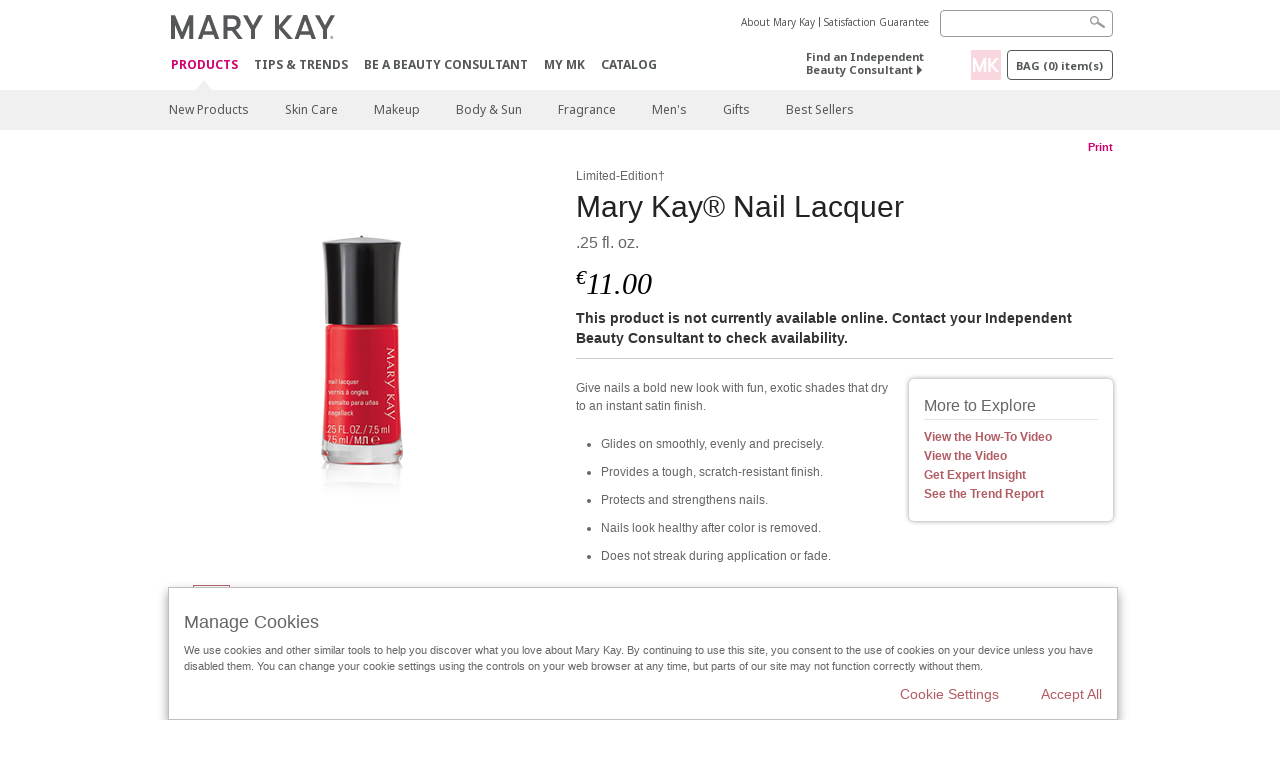

--- FILE ---
content_type: text/html; charset=utf-8
request_url: https://www.marykay.ie/en-ie/products/all/mary-kay-nail-lacquer-tropical-mandarin-200290
body_size: 17561
content:

<!DOCTYPE html>
<html lang="en-ie">
<head>
    


        <script type="text/javascript">
            var dataLayer = dataLayer || [];

            dataLayer.push({
                'site': {
                    'market': 'IE',
                    'environment': 'PROD',
                    'language': 'en',
                    'type': 'Corp Site'
                }
            });

            dataLayer.push({
                'event': 'e_consentUpdated',
                'consentCategories': {
                    'strictlynecessary': 'granted',
                    'analytics': 'denied',
                    'functional': 'denied',
                    'targeting': 'denied',
                    'facebookpixel': 'denied'
                }
            });

        </script>

    
        <!-- Google Tag Manager -->
<script>(function(w,d,s,l,i){w[l]=w[l]||[];w[l].push({'gtm.start': new Date().getTime(),event:'gtm.js'});var f=d.getElementsByTagName(s)[0],j=d.createElement(s),dl=l!='dataLayer'?'&l='+l:'';j.async=true;j.src='https://www.googletagmanager.com/gtm.js?id='+i+dl;f.parentNode.insertBefore(j,f);})(window,document,'script','dataLayer','GTM-WKL3Z5J');</script>    <!-- End Google Tag Manager -->

    <meta http-equiv="Content-Type" content="text/html; charset=UTF-8" />
    <meta http-equiv="X-UA-Compatible" content="IE=edge" />
    <meta name="viewport" id="viewport" content="width=device-width,minimum-scale=1.0,maximum-scale=1.0,initial-scale=1.0" />
    

    <title>Mary Kay&#174; Nail Lacquer | Tropical Mandarin</title>
    <meta name="description" content="Give nails a bold new look with fun, exotic shades that dry to an instant satin finish.
	
Glides on smoothly, evenly and precisely.	
Provides a tough, scratch-resistant finish.	
Protects and strengthens nails.	
Nails look healthy after color is removed.	
Does not streak during application or fade.	NOTE: In electronic media, true colors may vary." />
    <meta name="keywords" content="limited-edition mary kay nail lacquer, new paradise calling nail lacquer, new nail polish for spring, tropical mandarin nail polish, exotic orchid nail polish, lagoon nail polish, seafoam nail polish, shiny nails, bold nail colors, tropical nails for summer, island bridal nails, gifts for her." />
        <meta name="ROBOTS" content="NOINDEX, NOFOLLOW">
    <link rel="canonical" href="https://www.marykay.ie/en-ie/products/all/mary-kay-nail-lacquer-tropical-mandarin-200290" />



        <meta property="og:type" content="product" />
        <meta property="og:title" content="Mary Kay&#174; Nail Lacquer | Tropical Mandarin" />
        <meta property="og:url" content="https://www.marykay.ie/en-ie/products/all/mary-kay-nail-lacquer-tropical-mandarin-200290" />
        <meta property="og:description" content="Give nails a bold new look with fun, exotic shades that dry to an instant satin finish.
	
Glides on smoothly, evenly and precisely.	
Provides a tough, scratch-resistant finish.	
Protects and strengthens nails.	
Nails look healthy after color is removed.	
Does not streak during application or fade.	NOTE: In electronic media, true colors may vary." />
        <meta property="og:image" content="http://pimg.eur.marykaycdn.com/HeroList/10000/NailColor_TropicalMandarin.png" />

    <link href="/Content/MK/eSuite/Css/site.standard.css?v=8XPqFoo-GrpTtopvD8qETZ6TfBkSWvE54gtnnGU5vD01" rel="stylesheet"/>

    <link href="https://fonts.googleapis.com/css2?family=Noto+Sans:ital,wght@0,100;0,200;0,300;0,400;0,700;1,100;1,200;1,300;1,400;1,700&display=swap" rel="stylesheet">
    
    <link type="text/css" rel="stylesheet" href="//fonts.googleapis.com/css2?family=Noto+Sans:ital,wght@0,100;0,200;0,300;0,400;0,700;1,100;1,200;1,300;1,400;1,700&display=swap" /><link type="text/css" rel="stylesheet" href="//assets.nprod.marykaycdn.com/fonts/mkfonts.css" />
    <script src="/Content/MK/eSuite/Js/site.standard.head.js?v=91boqv4IrdiSexmhh6ANIF0mEifVihn5o6A1PV5pvPQ1"></script>


    <!--start PowerReviews-->
    <!--end PowerReviews-->
    
</head>
<body class="  " >
        <!-- Google Tag Manager -->
<noscript><iframe src="https://www.googletagmanager.com/ns.html?id=GTM-WKL3Z5J" height="0" width="0" style="display:none;visibility:hidden"></iframe></noscript>    <!-- End Google Tag Manager -->



    
<meta name="VIcurrentDateTime" content="638999132752280989" />
<script type="text/javascript" src="/layouts/system/VisitorIdentification.js"></script>

    
    
    
<script type="text/javascript">
    var language = "en-IE";
    var language2 = "en";
var consultantId = '';var moniker = '';var consultantSubsidiaryCode = '';    var customerId = "e6fc7e37-46d3-448c-ae16-f7ae545b99b4";    var rememberCustomerId = '';    var isCustomerRemember = "False";
    var isCustomerLogged = "False";
    var applyPhoneAutoFormat = "false";
    var phoneMask = "";
    var homePhoneMask = "";
    var workPhoneMask = "";
    var phoneMaskRegex = "";
    var homePhoneRegex = "";
    var workPhoneRegex = "";
    var applyCheckoutAddressVerification = "False";
    var applyMyMKAddressVerification = "False";
    var postalCodeMask = "";
    var postalCodeMaskRegex = "";
    var availableNameRegex = "[^A-Za-zà-ŽА-Яа-яёЁÀ-ÿ,.\\s'’-]";
    var availableNameRegex = "[^A-Za-zà-ŽА-Яа-яёЁÀ-ÿ,.\\s'’-]";
    var googleTagManagerIsEnabled = "true";
    var yandexAnalyticIsEnabled = "";
    var currencyCode = "EUR";
    var expressCheckoutEmptyCart = "";
    var maxQntyPerProduct = "";
</script>
    


    


<!-- MOBILE - GLOBAL NAVIGATION -->



<nav class="global-nav mobile-nav">
    <a class="main-menu" href="javascript:void(0);">Main Menu</a>
    <ul class="main level1">

            <li class="top has-sub">
                <a href='javascript:' id='mobileMainNav_1' >Products</a>
                    <ul class="sub level2">

                            <li class="">
                                <a class="" id="mobileMainSubNav_1" href="/en-ie/products/new-products">New Products</a>
                            </li>
                            <li class="has-sub">
                                <a class="" id="mobileMainSubNav_2" href="javascript:">Skin Care</a>
                                    <ul class="sub level3">
                                        <!-- COL -->
                                                <li class="has-sub">
                                                    <a class="" id="mobileMainChildNav_2_1" href="javascript:">Collection</a>
                                                        <ul class="sub level5">
                                                                <li><a class="" id="mobileMainGrandChildNav_2_1_1" href="/en-ie/products/skincare/collection/clinical-solutions">Clinical Solutions</a></li>
                                                                <li><a class="" id="mobileMainGrandChildNav_2_1_2" href="/en-ie/products/skincare/collection/marykayskincare">Mary Kay Skin Care</a></li>
                                                                <li><a class="" id="mobileMainGrandChildNav_2_1_3" href="/en-ie/products/skincare/collection/timewise">TimeWise</a></li>
                                                                <li><a class="" id="mobileMainGrandChildNav_2_1_4" href="/en-ie/products/skincare/collection/timewise-repair">TimeWise Repair</a></li>
                                                                <li><a class="" id="mobileMainGrandChildNav_2_1_5" href="/en-ie/products/skincare/collection/clearproof">Clear Proof</a></li>
                                                                <li><a class="" id="mobileMainGrandChildNav_2_1_6" href="/en-ie/products/skincare/collection/mkmen">MK Men</a></li>
                                                                <li><a class="" id="mobileMainGrandChildNav_2_1_7" href="/en-ie/products/skincare/collection/satin-lips">Satin Lips</a></li>
                                                            <li class="view-all"><a class="" id="mobileMainChildViewAll_2_1" href="/en-ie/products/skincare/collection">View All</a></li>
                                                        </ul>
                                                </li>
                                                <li class="has-sub">
                                                    <a class="" id="mobileMainChildNav_2_2" href="javascript:">Concern</a>
                                                        <ul class="sub level5">
                                                                <li><a class="" id="mobileMainGrandChildNav_2_2_1" href="/en-ie/products/skincare/concern/age-fighting">Age-Fighting</a></li>
                                                                <li><a class="" id="mobileMainGrandChildNav_2_2_2" href="/en-ie/products/skincare/concern/advanced-age-fighting">Age-Reversing</a></li>
                                                                <li><a class="" id="mobileMainGrandChildNav_2_2_3" href="/en-ie/products/skincare/concern/blemishes-acne">Blemishes / Acne</a></li>
                                                                <li><a class="" id="mobileMainGrandChildNav_2_2_4" href="/en-ie/products/skincare/concern/mens">Men's</a></li>
                                                                <li><a class="" id="mobileMainGrandChildNav_2_2_5" href="/en-ie/products/skincare/concern/moisturising">Moisturising</a></li>
                                                                <li><a class="" id="mobileMainGrandChildNav_2_2_6" href="/en-ie/products/skincare/concern/sensitive-skin">Sensitive Skin</a></li>
                                                                <li><a class="" id="mobileMainGrandChildNav_2_2_7" href="/en-ie/products/skincare/concern/sun-care">Sun Care</a></li>
                                                            <li class="view-all"><a class="" id="mobileMainChildViewAll_2_2" href="/en-ie/products/skincare/concern">View All</a></li>
                                                        </ul>
                                                </li>
                                                <li class="has-sub">
                                                    <a class="" id="mobileMainChildNav_2_3" href="javascript:">Product</a>
                                                        <ul class="sub level5">
                                                                <li><a class="" id="mobileMainGrandChildNav_2_3_1" href="/en-ie/products/skincare/product/makeup-remover">Makeup Remover</a></li>
                                                                <li><a class="" id="mobileMainGrandChildNav_2_3_2" href="/en-ie/products/skincare/product/exfoliator">Exfoliator</a></li>
                                                                <li><a class="" id="mobileMainGrandChildNav_2_3_3" href="/en-ie/products/skincare/product/serum">Serum</a></li>
                                                                <li><a class="" id="mobileMainGrandChildNav_2_3_4" href="/en-ie/products/skincare/product/cleanser">Cleanser</a></li>
                                                                <li><a class="" id="mobileMainGrandChildNav_2_3_5" href="/en-ie/products/skincare/product/mask">Mask</a></li>
                                                                <li><a class="" id="mobileMainGrandChildNav_2_3_6" href="/en-ie/products/skincare/product/moisturiser">Moisturiser</a></li>
                                                                <li><a class="" id="mobileMainGrandChildNav_2_3_7" href="/en-ie/products/skincare/product/sets">Sets</a></li>
                                                                <li><a class="" id="mobileMainGrandChildNav_2_3_8" href="/en-ie/products/skincare/product/targeted-solutions">Targeted Solutions</a></li>
                                                                <li><a class="" id="mobileMainGrandChildNav_2_3_9" href="/en-ie/products/skincare/product/toner-freshener">Toner/Freshener</a></li>
                                                            <li class="view-all"><a class="" id="mobileMainChildViewAll_2_3" href="/en-ie/products/skincare/product">View All</a></li>
                                                        </ul>
                                                </li>
                                                <li class="">
                                                    <a class="" id="mobileMainChildNav_2_4" href="/en-ie/products/skincare/skin-care-tools">Skin Care Tools</a>
                                                </li>
                                        <li class="view-all"><a class="" id="mobileMainChildViewAll_1_2_4" href="/en-ie/products/skincare">View All</a></li>
                                    </ul>
                            </li>
                            <li class="has-sub">
                                <a class="" id="mobileMainSubNav_3" href="javascript:">Makeup</a>
                                    <ul class="sub level3">
                                        <!-- COL -->
                                                <li class="has-sub">
                                                    <a class="" id="mobileMainChildNav_3_1" href="javascript:">Face</a>
                                                        <ul class="sub level5">
                                                                <li><a class="" id="mobileMainGrandChildNav_3_1_1" href="/en-ie/products/makeup/face/primer">Primer</a></li>
                                                                <li><a class="" id="mobileMainGrandChildNav_3_1_2" href="/en-ie/products/makeup/face/foundation">Foundation</a></li>
                                                                <li><a class="" id="mobileMainGrandChildNav_3_1_3" href="/en-ie/products/makeup/face/cc-cream">CC Cream</a></li>
                                                                <li><a class="" id="mobileMainGrandChildNav_3_1_4" href="/en-ie/products/makeup/face/concealer">Concealer</a></li>
                                                                <li><a class="" id="mobileMainGrandChildNav_3_1_5" href="/en-ie/products/makeup/face/loose-powder">Loose Powder</a></li>
                                                                <li><a class="" id="mobileMainGrandChildNav_3_1_6" href="/en-ie/products/makeup/face/pressed-powder">Pressed Powder</a></li>
                                                            <li class="view-all"><a class="" id="mobileMainChildViewAll_3_1" href="/en-ie/products/makeup/face">View All</a></li>
                                                        </ul>
                                                </li>
                                                <li class="has-sub">
                                                    <a class="" id="mobileMainChildNav_3_2" href="javascript:">Cheeks</a>
                                                        <ul class="sub level5">
                                                                <li><a class="" id="mobileMainGrandChildNav_3_2_1" href="/en-ie/products/makeup/cheeks/blush">Blush</a></li>
                                                                <li><a class="" id="mobileMainGrandChildNav_3_2_2" href="/en-ie/products/makeup/cheeks/contour-highlight">Contour & Highlighter</a></li>
                                                            <li class="view-all"><a class="" id="mobileMainChildViewAll_3_2" href="/en-ie/products/makeup/cheeks">View All</a></li>
                                                        </ul>
                                                </li>
                                                <li class="has-sub">
                                                    <a class="" id="mobileMainChildNav_3_3" href="javascript:">Eyes</a>
                                                        <ul class="sub level5">
                                                                <li><a class="" id="mobileMainGrandChildNav_3_3_1" href="/en-ie/products/makeup/eyes/eye-shadow">Eye Shadow</a></li>
                                                                <li><a class="" id="mobileMainGrandChildNav_3_3_2" href="/en-ie/products/makeup/eyes/eyeliner">Eyeliner</a></li>
                                                                <li><a class="" id="mobileMainGrandChildNav_3_3_3" href="/en-ie/products/makeup/eyes/mascara-lashes">Mascara / Lashes</a></li>
                                                                <li><a class="" id="mobileMainGrandChildNav_3_3_4" href="/en-ie/products/makeup/eyes/brow-care">Brows</a></li>
                                                                <li><a class="" id="mobileMainGrandChildNav_3_3_5" href="/en-ie/products/makeup/eyes/makeup-remover">Makeup Remover</a></li>
                                                            <li class="view-all"><a class="" id="mobileMainChildViewAll_3_3" href="/en-ie/products/makeup/eyes">View All</a></li>
                                                        </ul>
                                                </li>
                                                <li class="has-sub">
                                                    <a class="" id="mobileMainChildNav_3_4" href="javascript:">Lips</a>
                                                        <ul class="sub level5">
                                                                <li><a class="" id="mobileMainGrandChildNav_3_4_1" href="/en-ie/products/makeup/lips/lipstick">Lipstick</a></li>
                                                                <li><a class="" id="mobileMainGrandChildNav_3_4_2" href="/en-ie/products/makeup/lips/lip-liner">Lip Liner</a></li>
                                                                <li><a class="" id="mobileMainGrandChildNav_3_4_3" href="/en-ie/products/makeup/lips/lip-gloss">Lip Gloss</a></li>
                                                                <li><a class="" id="mobileMainGrandChildNav_3_4_4" href="/en-ie/products/makeup/lips/lip-balm">Lip Balm</a></li>
                                                            <li class="view-all"><a class="" id="mobileMainChildViewAll_3_4" href="/en-ie/products/makeup/lips">View All</a></li>
                                                        </ul>
                                                </li>
                                                <li class="has-sub">
                                                    <a class="" id="mobileMainChildNav_3_5" href="javascript:">Tools</a>
                                                        <ul class="sub level5">
                                                                <li><a class="" id="mobileMainGrandChildNav_3_5_1" href="/en-ie/products/makeup/tools/brushes">Brushes</a></li>
                                                                <li><a class="" id="mobileMainGrandChildNav_3_5_2" href="/en-ie/products/makeup/tools/sponges">Sponges</a></li>
                                                                <li><a class="" id="mobileMainGrandChildNav_3_5_3" href="/en-ie/products/makeup/tools/compacts">Custom Palettes</a></li>
                                                                <li><a class="" id="mobileMainGrandChildNav_3_5_4" href="/en-ie/products/makeup/tools/travel-bag">Beauty Bag</a></li>
                                                            <li class="view-all"><a class="" id="mobileMainChildViewAll_3_5" href="/en-ie/products/makeup/tools">View All</a></li>
                                                        </ul>
                                                </li>
                                        <li class="view-all"><a class="" id="mobileMainChildViewAll_1_3_5" href="/en-ie/products/makeup">View All</a></li>
                                    </ul>
                            </li>
                            <li class="has-sub">
                                <a class="" id="mobileMainSubNav_4" href="javascript:">Body & Sun</a>
                                    <ul class="sub level3">
                                        <!-- COL -->
                                                <li class="has-sub">
                                                    <a class="" id="mobileMainChildNav_4_1" href="javascript:">Collection</a>
                                                        <ul class="sub level5">
                                                                <li><a class="" id="mobileMainGrandChildNav_4_1_1" href="/en-ie/products/body-and-sun/collection/satin-body">Satin Body</a></li>
                                                                <li><a class="" id="mobileMainGrandChildNav_4_1_2" href="/en-ie/products/body-and-sun/collection/sun-care">Sun Care</a></li>
                                                            <li class="view-all"><a class="" id="mobileMainChildViewAll_4_1" href="/en-ie/products/body-and-sun/collection">View All</a></li>
                                                        </ul>
                                                </li>
                                                <li class="has-sub">
                                                    <a class="" id="mobileMainChildNav_4_2" href="javascript:">concern</a>
                                                        <ul class="sub level5">
                                                                <li><a class="" id="mobileMainGrandChildNav_4_2_1" href="/en-ie/products/body-and-sun/concern/age-fighting">Age Fighting</a></li>
                                                                <li><a class="" id="mobileMainGrandChildNav_4_2_2" href="/en-ie/products/body-and-sun/concern/cleansing">Cleansing</a></li>
                                                                <li><a class="" id="mobileMainGrandChildNav_4_2_3" href="/en-ie/products/body-and-sun/concern/dryness">Dryness</a></li>
                                                                <li><a class="" id="mobileMainGrandChildNav_4_2_4" href="/en-ie/products/body-and-sun/concern/exfoliation">Exfoliation</a></li>
                                                                <li><a class="" id="mobileMainGrandChildNav_4_2_5" href="/en-ie/products/body-and-sun/concern/firming">Firming</a></li>
                                                                <li><a class="" id="mobileMainGrandChildNav_4_2_6" href="/en-ie/products/body-and-sun/concern/foot-care">Foot Care</a></li>
                                                                <li><a class="" id="mobileMainGrandChildNav_4_2_7" href="/en-ie/products/body-and-sun/concern/hand-care">Hand Care</a></li>
                                                                <li><a class="" id="mobileMainGrandChildNav_4_2_8" href="/en-ie/products/body-and-sun/concern/sun-protection">Sun Care</a></li>
                                                            <li class="view-all"><a class="" id="mobileMainChildViewAll_4_2" href="/en-ie/products/body-and-sun/concern">View All</a></li>
                                                        </ul>
                                                </li>
                                                <li class="has-sub">
                                                    <a class="" id="mobileMainChildNav_4_3" href="javascript:">Product Type</a>
                                                        <ul class="sub level5">
                                                                <li><a class="" id="mobileMainGrandChildNav_4_3_1" href="/en-ie/products/body-and-sun/product-type/body-wash-shower-gel">Body Wash/Gel</a></li>
                                                                <li><a class="" id="mobileMainGrandChildNav_4_3_2" href="/en-ie/products/body-and-sun/product-type/lotion-cream">Lotion / Cream</a></li>
                                                                <li><a class="" id="mobileMainGrandChildNav_4_3_3" href="/en-ie/products/body-and-sun/product-type/set">Set</a></li>
                                                                <li><a class="" id="mobileMainGrandChildNav_4_3_4" href="/en-ie/products/body-and-sun/product-type/spray">Spray</a></li>
                                                            <li class="view-all"><a class="" id="mobileMainChildViewAll_4_3" href="/en-ie/products/body-and-sun/product-type">View All</a></li>
                                                        </ul>
                                                </li>
                                        <li class="view-all"><a class="" id="mobileMainChildViewAll_1_4_3" href="/en-ie/products/body-and-sun">View All</a></li>
                                    </ul>
                            </li>
                            <li class="has-sub">
                                <a class="" id="mobileMainSubNav_5" href="javascript:">Fragrance</a>
                                    <ul class="sub level3">
                                        <!-- COL -->
                                                <li class="has-sub">
                                                    <a class="" id="mobileMainChildNav_5_1" href="javascript:">Womens Collection</a>
                                                        <ul class="sub level5">
                                                                <li><a class="" id="mobileMainGrandChildNav_5_1_1" href="/en-ie/products/fragrance/womens-collection/belara">Belara</a></li>
                                                                <li><a class="" id="mobileMainGrandChildNav_5_1_2" href="/en-ie/products/fragrance/womens-collection/elige">Elige</a></li>
                                                                <li><a class="" id="mobileMainGrandChildNav_5_1_3" href="/en-ie/products/fragrance/womens-collection/journey">Journey</a></li>
                                                                <li><a class="" id="mobileMainGrandChildNav_5_1_4" href="/en-ie/products/fragrance/womens-collection/thinking-of-you">Thinking of You</a></li>
                                                                <li><a class="" id="mobileMainGrandChildNav_5_1_5" href="/en-ie/products/fragrance/womens-collection/velocity">Velocity</a></li>
                                                            <li class="view-all"><a class="" id="mobileMainChildViewAll_5_1" href="/en-ie/products/fragrance/womens-collection">View All</a></li>
                                                        </ul>
                                                </li>
                                                <li class="has-sub">
                                                    <a class="" id="mobileMainChildNav_5_2" href="javascript:">Men's Collection</a>
                                                        <ul class="sub level5">
                                                                <li><a class="" id="mobileMainGrandChildNav_5_2_1" href="/en-ie/products/fragrance/mens-collection/cityscape">Cityscape</a></li>
                                                                <li><a class="" id="mobileMainGrandChildNav_5_2_2" href="/en-ie/products/fragrance/mens-collection/domain">Domain</a></li>
                                                                <li><a class="" id="mobileMainGrandChildNav_5_2_3" href="/en-ie/products/fragrance/mens-collection/mk-high-intensity">MK High Intensity</a></li>
                                                                <li><a class="" id="mobileMainGrandChildNav_5_2_4" href="/en-ie/products/fragrance/mens-collection/velocity-for-him">Velocity for Him</a></li>
                                                                <li><a class="" id="mobileMainGrandChildNav_5_2_5" href="/en-ie/products/fragrance/mens-collection/true-original">True Original</a></li>
                                                            <li class="view-all"><a class="" id="mobileMainChildViewAll_5_2" href="/en-ie/products/fragrance/mens-collection">View All</a></li>
                                                        </ul>
                                                </li>
                                                <li class="has-sub">
                                                    <a class="" id="mobileMainChildNav_5_3" href="javascript:">Scent</a>
                                                        <ul class="sub level5">
                                                                <li><a class="" id="mobileMainGrandChildNav_5_3_1" href="/en-ie/products/fragrance/scent/floral">Floral</a></li>
                                                                <li><a class="" id="mobileMainGrandChildNav_5_3_2" href="/en-ie/products/fragrance/scent/masculine">Masculine</a></li>
                                                                <li><a class="" id="mobileMainGrandChildNav_5_3_3" href="/en-ie/products/fragrance/scent/oriental">Oriental</a></li>
                                                                <li><a class="" id="mobileMainGrandChildNav_5_3_4" href="/en-ie/products/fragrance/scent/woody">Woody</a></li>
                                                            <li class="view-all"><a class="" id="mobileMainChildViewAll_5_3" href="/en-ie/products/fragrance/scent">View All</a></li>
                                                        </ul>
                                                </li>
                                        <li class="view-all"><a class="" id="mobileMainChildViewAll_1_5_3" href="/en-ie/products/fragrance">View All</a></li>
                                    </ul>
                            </li>
                            <li class="has-sub">
                                <a class="" id="mobileMainSubNav_6" href="javascript:">Men's</a>
                                    <ul class="sub level3">
                                        <!-- COL -->
                                                <li class="">
                                                    <a class="" id="mobileMainChildNav_6_1" href="/en-ie/products/mens/skin-care">Skin Care</a>
                                                </li>
                                                <li class="">
                                                    <a class="" id="mobileMainChildNav_6_2" href="/en-ie/products/mens/fragrance">Fragrance</a>
                                                </li>
                                        <li class="view-all"><a class="" id="mobileMainChildViewAll_1_6_2" href="/en-ie/products/mens">View All</a></li>
                                    </ul>
                            </li>
                            <li class="has-sub">
                                <a class="" id="mobileMainSubNav_7" href="javascript:">Gifts</a>
                                    <ul class="sub level3">
                                        <!-- COL -->
                                                <li class="has-sub">
                                                    <a class="" id="mobileMainChildNav_7_1" href="javascript:">Occasion</a>
                                                        <ul class="sub level5">
                                                                <li><a class="" id="mobileMainGrandChildNav_7_1_1" href="/en-ie/products/gifts/occasion/christmas">NEW! Christmas</a></li>
                                                                <li><a class="" id="mobileMainGrandChildNav_7_1_2" href="/en-ie/products/gifts/occasion/anniversary">Anniversary</a></li>
                                                            <li class="view-all"><a class="" id="mobileMainChildViewAll_7_1" href="/en-ie/products/gifts/occasion">View All</a></li>
                                                        </ul>
                                                </li>
                                                <li class="has-sub">
                                                    <a class="" id="mobileMainChildNav_7_2" href="javascript:">Category</a>
                                                        <ul class="sub level5">
                                                                <li><a class="" id="mobileMainGrandChildNav_7_2_1" href="/en-ie/products/gifts/category/body-and-sun">Body & Sun</a></li>
                                                                <li><a class="" id="mobileMainGrandChildNav_7_2_2" href="/en-ie/products/gifts/category/fragrance">Fragrance</a></li>
                                                                <li><a class="" id="mobileMainGrandChildNav_7_2_3" href="/en-ie/products/gifts/category/makeup">Makeup</a></li>
                                                                <li><a class="" id="mobileMainGrandChildNav_7_2_4" href="/en-ie/products/gifts/category/mens">Men's</a></li>
                                                                <li><a class="" id="mobileMainGrandChildNav_7_2_5" href="/en-ie/products/gifts/category/skin-care">Skin Care</a></li>
                                                            <li class="view-all"><a class="" id="mobileMainChildViewAll_7_2" href="/en-ie/products/gifts/category">View All</a></li>
                                                        </ul>
                                                </li>
                                                <li class="has-sub">
                                                    <a class="" id="mobileMainChildNav_7_3" href="javascript:">Gifts For</a>
                                                        <ul class="sub level5">
                                                                <li><a class="" id="mobileMainGrandChildNav_7_3_1" href="/en-ie/products/gifts/gifts-for/her">Her</a></li>
                                                                <li><a class="" id="mobileMainGrandChildNav_7_3_2" href="/en-ie/products/gifts/gifts-for/him">Him</a></li>
                                                            <li class="view-all"><a class="" id="mobileMainChildViewAll_7_3" href="/en-ie/products/gifts/gifts-for">View All</a></li>
                                                        </ul>
                                                </li>
                                                <li class="has-sub">
                                                    <a class="" id="mobileMainChildNav_7_4" href="javascript:">Price Range</a>
                                                        <ul class="sub level5">
                                                                <li><a class="" id="mobileMainGrandChildNav_7_4_1" href="/en-ie/products/gifts/under25/15-and-under">€15 and Under</a></li>
                                                                <li><a class="" id="mobileMainGrandChildNav_7_4_2" href="/en-ie/products/gifts/under25/25-and-under">€25 and Under</a></li>
                                                                <li><a class="" id="mobileMainGrandChildNav_7_4_3" href="/en-ie/products/gifts/under25/50-and-under">€50 and Under</a></li>
                                                            <li class="view-all"><a class="" id="mobileMainChildViewAll_7_4" href="/en-ie/products/gifts/under25">View All</a></li>
                                                        </ul>
                                                </li>
                                        <li class="view-all"><a class="" id="mobileMainChildViewAll_1_7_4" href="/en-ie/products/gifts">View All</a></li>
                                    </ul>
                            </li>
                            <li class="">
                                <a class="" id="mobileMainSubNav_8" href="/en-ie/products/best-sellers">Best Sellers</a>
                            </li>
                        <li class="view-all"><a href='/en-ie/products' id='mobileMainViewAllNav1' >View All</a></li>
                    </ul>
            </li>
            <li class="top ">
                <a href='/en-ie/tips-and-trends' id='mobileMainNav_2' >Tips &amp; Trends</a>
            </li>
            <li class="top ">
                <a href='/en-ie/mto' id='mobileMainNav_3' >Be A Beauty Consultant</a>
            </li>
            <li class="top ">
                <a href='/en-ie/welcome-to-my-mymk/mymk-cold' id='mobileMainNav_4' >MY MK</a>
            </li>
            <li class="top ">
                <a href='/en-ie/tips-and-trends/ecatalog' id='mobileMainNav_5' >CATALOG</a>
            </li>
    </ul>
    <ul class="util-links">
                        <li><a href='/en-ie/about-mary-kay' >About Mary Kay</a>  </li>
                <li><a href='/en-ie/pages/guarantee' title='Satisfaction Guarantee' >Satisfaction Guarantee</a>  </li>
            </ul>
</nav>
<!-- END MOBILE - GLOBAL NAVIGATION -->

<header class="container-fluid " id="header" role="banner">
    <div class="container">
        <div class="logo-nav-wrapper">
            <!-- MK LOGO -->
            <a class="toggle-mobile " href="javascript:void(0);">Menu</a>
                <a class="logo" href="/en-ie/"><img src='/-/media/images/mk/europe/ireland/esuite/header/2024-new-mary-kay-logo-esuite-164x35.svg?la=en-IE&amp;hash=16D2E4273B83A37555CC4133B521106F201208BC' alt='' /></a>
            <a class="logo-print"><img src='/-/media/images/mk/europe/ireland/esuite/header/2024-new-mary-kay-logo-for-print-235x36.svg?la=en-IE&amp;hash=6FB65A9A1ADF131B915B5809FEE0A3E0EBC53886' alt='' /></a>
            <!-- DESKTOP - GLOBAL PRIMARY NAVIGATION -->
            <div class="global-nav primary desktop">
                <nav aria-label="navigation">
                    <ul>

                            <li class="active"><a href='/en-ie/products' id='MainNav1' >Products</a></li>
                            <li class=""><a href='/en-ie/tips-and-trends' id='MainNav2' >Tips &amp; Trends</a></li>
                            <li class=""><a href='/en-ie/mto' id='MainNav3' >Be A Beauty Consultant</a></li>
                            <li class=""><a href='/en-ie/welcome-to-my-mymk/mymk-cold' id='MainNav4' >MY MK</a></li>
                            <li class=""><a href='/en-ie/tips-and-trends/ecatalog' id='MainNav5' >CATALOG</a></li>
                    </ul>
                </nav>
            </div><!-- END DESKTOP - GLOBAL PRIMARY NAVIGATION -->
        </div>
            <div class="mobile-bag-search">
                <a class="toggle-bag  cart-items   " href="javascript:void(0);"><span class="cart-count">0</span></a>
                    <a class="toggle-search " href="javascript:void(0);">&nbsp;</a>
            </div>
        <!-- HEADER - UTILITY LINKS -->
        <div class="header-links">


                            <div class="group-nav util-nav">
                    <ul>
                            <li><a href='/en-ie/about-mary-kay' >About Mary Kay</a>  </li>
                            <li><a href='/en-ie/pages/guarantee' title='Satisfaction Guarantee' >Satisfaction Guarantee</a>  </li>
                    </ul>
                </div>
                    </div><!-- END HEADER - UTILITY LINKS -->
            <!-- HEADER - SEARCH -->
            <div class="header-search">
                <fieldset aria-label="Search">
                    <div class="controlcontainer cf">
                        <!-- HEADER - SUGGESSTED SEARCH DROPDOWN -->
                        <div class="header-suggested-search" data-search-page-url="/en-ie/search">
                            <input type="search" value="" id="header-suggested-search" maxlength="50" title="Search" aria-label="Search">
                            <div class="suggested-search-wrapper">
                            </div>
                        </div>
                        <input type="submit" value="" id="header-search-submit-button" title="Search">
                    </div>
                </fieldset>
            </div>
            <!-- END HEADER - SEARCH -->
        

    <!-- HEADER - IBC - IF NO IBC CHOSEN -->
    <div class="header-ibc ">
<a href='/en-ie/find-an-independent-beauty-consultant' class='' >Find an Independent Beauty Consultant <span class="arrow"></span>
</a>        <img src='/-/media/images/mk/europe/ireland/esuite/toolkits/2024/q4/mklogo_square.png?h=30&amp;w=30&amp;la=en-IE&amp;hash=97EBB2C3AAFD998C28E7DCCCBF86757BE685E00D' style='margin-right: 5px' alt='Mary Kay Logo new font square with pink background profile image' />
    </div>
            <!-- HEADER - MINI BAG -->
    <div class="header-minibag">
        <a class="bag-button" href="javascript:void(0);">Bag <em>(<span class="count">0</span>) item(s)</em></a>



            <!--Empty with No IBC Selected-->

<div class="minibag-wrapper">
    <div class="minibag-header cf">
        <p><span class="prod-count">0</span>in your Bag</p>
        <a class="close-bag" href="javascript:void(0);">X</a>
    </div>
    <div class="shopping-bag cf">
        <!-- MINIBAG EMPTY WITH/WITHOUT IBC -->
        <div class="bag-wrapper cf">
            <div class="your-bag empty cf">
                <div class="img-wrap">
                    <img src="/Content/MK/eSuite/images/checkout/viewbag-empty.jpg">
                </div>
                <p>Your bag  <strong>is currently empty</strong></p>
                <div class="discover">
                    <a class="cta" href="/en-ie/products">Shop for products you like</a>
                </div>
            </div>

                        <div class="ibc-area cf">
                            <div class="img-wrap">
                                <img src="/Content/MK/eSuite/images/checkout/no-ibc-bg.jpg">
                            </div>
                            <div class="ibc-message">
                                <h4>How it works</h4>
                                <p>Mary Kay products are available for purchase exclusively through Independent Beauty Consultants.</p>
                            </div>
                            <div class="button-wrapper">
                                <p><a class="button black" href="/en-ie/find-an-independent-beauty-consultant">Buy Online with a Beauty Consultant</a></p>
                            </div>
                        </div>

        </div><!-- END MINIBAG EMPTY WITH/WITHOU IBC -->
    </div>
</div>



    </div>
            <!-- END HEADER - MINI BAG -->
            </div>

</header>

<!-- DESKTOP - GLOBAL SUB-NAVIGATION -->

<div class="container-fluid global-nav sub desktop">
    <div class="container">
        <nav aria-label="secondary-navigation">
            <ul>

                    <li class=" ">
                        <a class="secondNavLink" id="SubNav_1" href="/en-ie/products/new-products">New Products</a>

                    </li>
                    <li class=" has-sub">
                        <a class="secondNavLink" id="SubNav_2" href="/en-ie/products/skincare">Skin Care</a>

                            <div class="nav-drop">
                                <div class="col-wrapper nav cf">
                                    <!-- COL -->
                                            <div class="col">
                                                <div class="col-header">Collection</div>
                                                    <ul>
                                                            <li><a class="thirdNavLink" id="GrandChildNav_2_1_1" href="/en-ie/products/skincare/collection/clinical-solutions">Clinical Solutions</a></li>
                                                            <li><a class="thirdNavLink" id="GrandChildNav_2_1_2" href="/en-ie/products/skincare/collection/marykayskincare">Mary Kay Skin Care</a></li>
                                                            <li><a class="thirdNavLink" id="GrandChildNav_2_1_3" href="/en-ie/products/skincare/collection/timewise">TimeWise</a></li>
                                                            <li><a class="thirdNavLink" id="GrandChildNav_2_1_4" href="/en-ie/products/skincare/collection/timewise-repair">TimeWise Repair</a></li>
                                                            <li><a class="thirdNavLink" id="GrandChildNav_2_1_5" href="/en-ie/products/skincare/collection/clearproof">Clear Proof</a></li>
                                                            <li><a class="thirdNavLink" id="GrandChildNav_2_1_6" href="/en-ie/products/skincare/collection/mkmen">MK Men</a></li>
                                                            <li><a class="thirdNavLink" id="GrandChildNav_2_1_7" href="/en-ie/products/skincare/collection/satin-lips">Satin Lips</a></li>

                                                    </ul>
                                                <a class="view-all thirdNavLink" id="TertiaryNav_2_1" href="/en-ie/products/skincare/collection">View All</a>
                                            </div>
                                            <div class="col">
                                                <div class="col-header">Concern</div>
                                                    <ul>
                                                            <li><a class="thirdNavLink" id="GrandChildNav_2_2_1" href="/en-ie/products/skincare/concern/age-fighting">Age-Fighting</a></li>
                                                            <li><a class="thirdNavLink" id="GrandChildNav_2_2_2" href="/en-ie/products/skincare/concern/advanced-age-fighting">Age-Reversing</a></li>
                                                            <li><a class="thirdNavLink" id="GrandChildNav_2_2_3" href="/en-ie/products/skincare/concern/blemishes-acne">Blemishes / Acne</a></li>
                                                            <li><a class="thirdNavLink" id="GrandChildNav_2_2_4" href="/en-ie/products/skincare/concern/mens">Men's</a></li>
                                                            <li><a class="thirdNavLink" id="GrandChildNav_2_2_5" href="/en-ie/products/skincare/concern/moisturising">Moisturising</a></li>
                                                            <li><a class="thirdNavLink" id="GrandChildNav_2_2_6" href="/en-ie/products/skincare/concern/sensitive-skin">Sensitive Skin</a></li>
                                                            <li><a class="thirdNavLink" id="GrandChildNav_2_2_7" href="/en-ie/products/skincare/concern/sun-care">Sun Care</a></li>

                                                    </ul>
                                                <a class="view-all thirdNavLink" id="TertiaryNav_2_2" href="/en-ie/products/skincare/concern">View All</a>
                                            </div>
                                            <div class="col">
                                                <div class="col-header">Product</div>
                                                    <ul>
                                                            <li><a class="thirdNavLink" id="GrandChildNav_2_3_1" href="/en-ie/products/skincare/product/makeup-remover">Makeup Remover</a></li>
                                                            <li><a class="thirdNavLink" id="GrandChildNav_2_3_2" href="/en-ie/products/skincare/product/exfoliator">Exfoliator</a></li>
                                                            <li><a class="thirdNavLink" id="GrandChildNav_2_3_3" href="/en-ie/products/skincare/product/serum">Serum</a></li>
                                                            <li><a class="thirdNavLink" id="GrandChildNav_2_3_4" href="/en-ie/products/skincare/product/cleanser">Cleanser</a></li>
                                                            <li><a class="thirdNavLink" id="GrandChildNav_2_3_5" href="/en-ie/products/skincare/product/mask">Mask</a></li>
                                                            <li><a class="thirdNavLink" id="GrandChildNav_2_3_6" href="/en-ie/products/skincare/product/moisturiser">Moisturiser</a></li>
                                                            <li><a class="thirdNavLink" id="GrandChildNav_2_3_7" href="/en-ie/products/skincare/product/sets">Sets</a></li>
                                                            <li><a class="thirdNavLink" id="GrandChildNav_2_3_8" href="/en-ie/products/skincare/product/targeted-solutions">Targeted Solutions</a></li>
                                                            <li><a class="thirdNavLink" id="GrandChildNav_2_3_9" href="/en-ie/products/skincare/product/toner-freshener">Toner/Freshener</a></li>

                                                    </ul>
                                                <a class="view-all thirdNavLink" id="TertiaryNav_2_3" href="/en-ie/products/skincare/product">View All</a>
                                            </div>
                                            <div class="col">
                                                <div class="col-header">Skin Care Tools</div>
                                                <a class="view-all thirdNavLink" id="TertiaryNav_2_4" href="/en-ie/products/skincare/skin-care-tools">View All</a>
                                            </div>
                                </div>
                            </div>
                    </li>
                    <li class=" has-sub">
                        <a class="secondNavLink" id="SubNav_3" href="/en-ie/products/makeup">Makeup</a>

                            <div class="nav-drop">
                                <div class="col-wrapper nav cf">
                                    <!-- COL -->
                                            <div class="col">
                                                <div class="col-header">Face</div>
                                                    <ul>
                                                            <li><a class="thirdNavLink" id="GrandChildNav_3_1_1" href="/en-ie/products/makeup/face/primer">Primer</a></li>
                                                            <li><a class="thirdNavLink" id="GrandChildNav_3_1_2" href="/en-ie/products/makeup/face/foundation">Foundation</a></li>
                                                            <li><a class="thirdNavLink" id="GrandChildNav_3_1_3" href="/en-ie/products/makeup/face/cc-cream">CC Cream</a></li>
                                                            <li><a class="thirdNavLink" id="GrandChildNav_3_1_4" href="/en-ie/products/makeup/face/concealer">Concealer</a></li>
                                                            <li><a class="thirdNavLink" id="GrandChildNav_3_1_5" href="/en-ie/products/makeup/face/loose-powder">Loose Powder</a></li>
                                                            <li><a class="thirdNavLink" id="GrandChildNav_3_1_6" href="/en-ie/products/makeup/face/pressed-powder">Pressed Powder</a></li>

                                                    </ul>
                                                <a class="view-all thirdNavLink" id="TertiaryNav_3_1" href="/en-ie/products/makeup/face">View All</a>
                                            </div>
                                            <div class="col">
                                                <div class="col-header">Cheeks</div>
                                                    <ul>
                                                            <li><a class="thirdNavLink" id="GrandChildNav_3_2_1" href="/en-ie/products/makeup/cheeks/blush">Blush</a></li>
                                                            <li><a class="thirdNavLink" id="GrandChildNav_3_2_2" href="/en-ie/products/makeup/cheeks/contour-highlight">Contour & Highlighter</a></li>

                                                    </ul>
                                                <a class="view-all thirdNavLink" id="TertiaryNav_3_2" href="/en-ie/products/makeup/cheeks">View All</a>
                                            </div>
                                            <div class="col">
                                                <div class="col-header">Eyes</div>
                                                    <ul>
                                                            <li><a class="thirdNavLink" id="GrandChildNav_3_3_1" href="/en-ie/products/makeup/eyes/eye-shadow">Eye Shadow</a></li>
                                                            <li><a class="thirdNavLink" id="GrandChildNav_3_3_2" href="/en-ie/products/makeup/eyes/eyeliner">Eyeliner</a></li>
                                                            <li><a class="thirdNavLink" id="GrandChildNav_3_3_3" href="/en-ie/products/makeup/eyes/mascara-lashes">Mascara / Lashes</a></li>
                                                            <li><a class="thirdNavLink" id="GrandChildNav_3_3_4" href="/en-ie/products/makeup/eyes/brow-care">Brows</a></li>
                                                            <li><a class="thirdNavLink" id="GrandChildNav_3_3_5" href="/en-ie/products/makeup/eyes/makeup-remover">Makeup Remover</a></li>

                                                    </ul>
                                                <a class="view-all thirdNavLink" id="TertiaryNav_3_3" href="/en-ie/products/makeup/eyes">View All</a>
                                            </div>
                                            <div class="col">
                                                <div class="col-header">Lips</div>
                                                    <ul>
                                                            <li><a class="thirdNavLink" id="GrandChildNav_3_4_1" href="/en-ie/products/makeup/lips/lipstick">Lipstick</a></li>
                                                            <li><a class="thirdNavLink" id="GrandChildNav_3_4_2" href="/en-ie/products/makeup/lips/lip-liner">Lip Liner</a></li>
                                                            <li><a class="thirdNavLink" id="GrandChildNav_3_4_3" href="/en-ie/products/makeup/lips/lip-gloss">Lip Gloss</a></li>
                                                            <li><a class="thirdNavLink" id="GrandChildNav_3_4_4" href="/en-ie/products/makeup/lips/lip-balm">Lip Balm</a></li>

                                                    </ul>
                                                <a class="view-all thirdNavLink" id="TertiaryNav_3_4" href="/en-ie/products/makeup/lips">View All</a>
                                            </div>
                                            <div class="col">
                                                <div class="col-header">Tools</div>
                                                    <ul>
                                                            <li><a class="thirdNavLink" id="GrandChildNav_3_5_1" href="/en-ie/products/makeup/tools/brushes">Brushes</a></li>
                                                            <li><a class="thirdNavLink" id="GrandChildNav_3_5_2" href="/en-ie/products/makeup/tools/sponges">Sponges</a></li>
                                                            <li><a class="thirdNavLink" id="GrandChildNav_3_5_3" href="/en-ie/products/makeup/tools/compacts">Custom Palettes</a></li>
                                                            <li><a class="thirdNavLink" id="GrandChildNav_3_5_4" href="/en-ie/products/makeup/tools/travel-bag">Beauty Bag</a></li>

                                                    </ul>
                                                <a class="view-all thirdNavLink" id="TertiaryNav_3_5" href="/en-ie/products/makeup/tools">View All</a>
                                            </div>
                                </div>
                            </div>
                    </li>
                    <li class=" has-sub">
                        <a class="secondNavLink" id="SubNav_4" href="/en-ie/products/body-and-sun">Body & Sun</a>

                            <div class="nav-drop">
                                <div class="col-wrapper nav cf">
                                    <!-- COL -->
                                            <div class="col">
                                                <div class="col-header">Collection</div>
                                                    <ul>
                                                            <li><a class="thirdNavLink" id="GrandChildNav_4_1_1" href="/en-ie/products/body-and-sun/collection/satin-body">Satin Body</a></li>
                                                            <li><a class="thirdNavLink" id="GrandChildNav_4_1_2" href="/en-ie/products/body-and-sun/collection/sun-care">Sun Care</a></li>

                                                    </ul>
                                                <a class="view-all thirdNavLink" id="TertiaryNav_4_1" href="/en-ie/products/body-and-sun/collection">View All</a>
                                            </div>
                                            <div class="col">
                                                <div class="col-header">concern</div>
                                                    <ul>
                                                            <li><a class="thirdNavLink" id="GrandChildNav_4_2_1" href="/en-ie/products/body-and-sun/concern/age-fighting">Age Fighting</a></li>
                                                            <li><a class="thirdNavLink" id="GrandChildNav_4_2_2" href="/en-ie/products/body-and-sun/concern/cleansing">Cleansing</a></li>
                                                            <li><a class="thirdNavLink" id="GrandChildNav_4_2_3" href="/en-ie/products/body-and-sun/concern/dryness">Dryness</a></li>
                                                            <li><a class="thirdNavLink" id="GrandChildNav_4_2_4" href="/en-ie/products/body-and-sun/concern/exfoliation">Exfoliation</a></li>
                                                            <li><a class="thirdNavLink" id="GrandChildNav_4_2_5" href="/en-ie/products/body-and-sun/concern/firming">Firming</a></li>
                                                            <li><a class="thirdNavLink" id="GrandChildNav_4_2_6" href="/en-ie/products/body-and-sun/concern/foot-care">Foot Care</a></li>
                                                            <li><a class="thirdNavLink" id="GrandChildNav_4_2_7" href="/en-ie/products/body-and-sun/concern/hand-care">Hand Care</a></li>
                                                            <li><a class="thirdNavLink" id="GrandChildNav_4_2_8" href="/en-ie/products/body-and-sun/concern/sun-protection">Sun Care</a></li>

                                                    </ul>
                                                <a class="view-all thirdNavLink" id="TertiaryNav_4_2" href="/en-ie/products/body-and-sun/concern">View All</a>
                                            </div>
                                            <div class="col">
                                                <div class="col-header">Product Type</div>
                                                    <ul>
                                                            <li><a class="thirdNavLink" id="GrandChildNav_4_3_1" href="/en-ie/products/body-and-sun/product-type/body-wash-shower-gel">Body Wash/Gel</a></li>
                                                            <li><a class="thirdNavLink" id="GrandChildNav_4_3_2" href="/en-ie/products/body-and-sun/product-type/lotion-cream">Lotion / Cream</a></li>
                                                            <li><a class="thirdNavLink" id="GrandChildNav_4_3_3" href="/en-ie/products/body-and-sun/product-type/set">Set</a></li>
                                                            <li><a class="thirdNavLink" id="GrandChildNav_4_3_4" href="/en-ie/products/body-and-sun/product-type/spray">Spray</a></li>

                                                    </ul>
                                                <a class="view-all thirdNavLink" id="TertiaryNav_4_3" href="/en-ie/products/body-and-sun/product-type">View All</a>
                                            </div>
                                </div>
                            </div>
                    </li>
                    <li class=" has-sub">
                        <a class="secondNavLink" id="SubNav_5" href="/en-ie/products/fragrance">Fragrance</a>

                            <div class="nav-drop">
                                <div class="col-wrapper nav cf">
                                    <!-- COL -->
                                            <div class="col">
                                                <div class="col-header">Womens Collection</div>
                                                    <ul>
                                                            <li><a class="thirdNavLink" id="GrandChildNav_5_1_1" href="/en-ie/products/fragrance/womens-collection/belara">Belara</a></li>
                                                            <li><a class="thirdNavLink" id="GrandChildNav_5_1_2" href="/en-ie/products/fragrance/womens-collection/elige">Elige</a></li>
                                                            <li><a class="thirdNavLink" id="GrandChildNav_5_1_3" href="/en-ie/products/fragrance/womens-collection/journey">Journey</a></li>
                                                            <li><a class="thirdNavLink" id="GrandChildNav_5_1_4" href="/en-ie/products/fragrance/womens-collection/thinking-of-you">Thinking of You</a></li>
                                                            <li><a class="thirdNavLink" id="GrandChildNav_5_1_5" href="/en-ie/products/fragrance/womens-collection/velocity">Velocity</a></li>

                                                    </ul>
                                                <a class="view-all thirdNavLink" id="TertiaryNav_5_1" href="/en-ie/products/fragrance/womens-collection">View All</a>
                                            </div>
                                            <div class="col">
                                                <div class="col-header">Men&#39;s Collection</div>
                                                    <ul>
                                                            <li><a class="thirdNavLink" id="GrandChildNav_5_2_1" href="/en-ie/products/fragrance/mens-collection/cityscape">Cityscape</a></li>
                                                            <li><a class="thirdNavLink" id="GrandChildNav_5_2_2" href="/en-ie/products/fragrance/mens-collection/domain">Domain</a></li>
                                                            <li><a class="thirdNavLink" id="GrandChildNav_5_2_3" href="/en-ie/products/fragrance/mens-collection/mk-high-intensity">MK High Intensity</a></li>
                                                            <li><a class="thirdNavLink" id="GrandChildNav_5_2_4" href="/en-ie/products/fragrance/mens-collection/velocity-for-him">Velocity for Him</a></li>
                                                            <li><a class="thirdNavLink" id="GrandChildNav_5_2_5" href="/en-ie/products/fragrance/mens-collection/true-original">True Original</a></li>

                                                    </ul>
                                                <a class="view-all thirdNavLink" id="TertiaryNav_5_2" href="/en-ie/products/fragrance/mens-collection">View All</a>
                                            </div>
                                            <div class="col">
                                                <div class="col-header">Scent</div>
                                                    <ul>
                                                            <li><a class="thirdNavLink" id="GrandChildNav_5_3_1" href="/en-ie/products/fragrance/scent/floral">Floral</a></li>
                                                            <li><a class="thirdNavLink" id="GrandChildNav_5_3_2" href="/en-ie/products/fragrance/scent/masculine">Masculine</a></li>
                                                            <li><a class="thirdNavLink" id="GrandChildNav_5_3_3" href="/en-ie/products/fragrance/scent/oriental">Oriental</a></li>
                                                            <li><a class="thirdNavLink" id="GrandChildNav_5_3_4" href="/en-ie/products/fragrance/scent/woody">Woody</a></li>

                                                    </ul>
                                                <a class="view-all thirdNavLink" id="TertiaryNav_5_3" href="/en-ie/products/fragrance/scent">View All</a>
                                            </div>
                                </div>
                            </div>
                    </li>
                    <li class=" has-sub">
                        <a class="secondNavLink" id="SubNav_6" href="/en-ie/products/mens">Men's</a>

                            <div class="nav-drop">
                                <div class="col-wrapper nav cf">
                                    <!-- COL -->
                                            <div class="col">
                                                <div class="col-header">Skin Care</div>
                                                <a class="view-all thirdNavLink" id="TertiaryNav_6_1" href="/en-ie/products/mens/skin-care">View All</a>
                                            </div>
                                            <div class="col">
                                                <div class="col-header">Fragrance</div>
                                                <a class="view-all thirdNavLink" id="TertiaryNav_6_2" href="/en-ie/products/mens/fragrance">View All</a>
                                            </div>
                                </div>
                            </div>
                    </li>
                    <li class=" has-sub">
                        <a class="secondNavLink" id="SubNav_7" href="/en-ie/products/gifts">Gifts</a>

                            <div class="nav-drop">
                                <div class="col-wrapper nav cf">
                                    <!-- COL -->
                                            <div class="col">
                                                <div class="col-header">Occasion</div>
                                                    <ul>
                                                            <li><a class="thirdNavLink" id="GrandChildNav_7_1_1" href="/en-ie/products/gifts/occasion/christmas">NEW! Christmas</a></li>
                                                            <li><a class="thirdNavLink" id="GrandChildNav_7_1_2" href="/en-ie/products/gifts/occasion/anniversary">Anniversary</a></li>

                                                    </ul>
                                                <a class="view-all thirdNavLink" id="TertiaryNav_7_1" href="/en-ie/products/gifts/occasion">View All</a>
                                            </div>
                                            <div class="col">
                                                <div class="col-header">Category</div>
                                                    <ul>
                                                            <li><a class="thirdNavLink" id="GrandChildNav_7_2_1" href="/en-ie/products/gifts/category/body-and-sun">Body & Sun</a></li>
                                                            <li><a class="thirdNavLink" id="GrandChildNav_7_2_2" href="/en-ie/products/gifts/category/fragrance">Fragrance</a></li>
                                                            <li><a class="thirdNavLink" id="GrandChildNav_7_2_3" href="/en-ie/products/gifts/category/makeup">Makeup</a></li>
                                                            <li><a class="thirdNavLink" id="GrandChildNav_7_2_4" href="/en-ie/products/gifts/category/mens">Men's</a></li>
                                                            <li><a class="thirdNavLink" id="GrandChildNav_7_2_5" href="/en-ie/products/gifts/category/skin-care">Skin Care</a></li>

                                                    </ul>
                                                <a class="view-all thirdNavLink" id="TertiaryNav_7_2" href="/en-ie/products/gifts/category">View All</a>
                                            </div>
                                            <div class="col">
                                                <div class="col-header">Gifts For</div>
                                                    <ul>
                                                            <li><a class="thirdNavLink" id="GrandChildNav_7_3_1" href="/en-ie/products/gifts/gifts-for/her">Her</a></li>
                                                            <li><a class="thirdNavLink" id="GrandChildNav_7_3_2" href="/en-ie/products/gifts/gifts-for/him">Him</a></li>

                                                    </ul>
                                                <a class="view-all thirdNavLink" id="TertiaryNav_7_3" href="/en-ie/products/gifts/gifts-for">View All</a>
                                            </div>
                                            <div class="col">
                                                <div class="col-header">Price Range</div>
                                                    <ul>
                                                            <li><a class="thirdNavLink" id="GrandChildNav_7_4_1" href="/en-ie/products/gifts/under25/15-and-under">€15 and Under</a></li>
                                                            <li><a class="thirdNavLink" id="GrandChildNav_7_4_2" href="/en-ie/products/gifts/under25/25-and-under">€25 and Under</a></li>
                                                            <li><a class="thirdNavLink" id="GrandChildNav_7_4_3" href="/en-ie/products/gifts/under25/50-and-under">€50 and Under</a></li>

                                                    </ul>
                                                <a class="view-all thirdNavLink" id="TertiaryNav_7_4" href="/en-ie/products/gifts/under25">View All</a>
                                            </div>
                                </div>
                            </div>
                    </li>
                    <li class=" ">
                        <a class="secondNavLink" id="SubNav_8" href="/en-ie/products/best-sellers">Best Sellers</a>

                    </li>
            </ul>
        </nav>
    </div><!-- END DESKTOP - GLOBAL SUB-NAVIGATION -->



</div>

    <script src="/Content/MK/eSuite/Js/site.standard.js?v=PKTKlI1AEfvQHtTSwbXnu_vAGODnSIW9xZ-oFprd95A1"></script>

    <script src="//ajax.googleapis.com/ajax/libs/jqueryui/1.11.3/jquery-ui.min.js"></script>
<script>(window.jQuery.ui)||document.write('<script src="/Content/MK/eSuite/Js/jquery-ui.min.js"><\/script>');</script>

    <script src="//cdnjs.cloudflare.com/ajax/libs/jquery.maskedinput/1.4.1/jquery.maskedinput.min.js"></script>
<script>(window.jQuery.mask)||document.write('<script src="/Content/MK/eSuite/Js/jquery.maskedinput.min.js"><\/script>');</script>

    <script src="//cdnjs.cloudflare.com/ajax/libs/blueimp-file-upload/9.5.7/jquery.iframe-transport.min.js"></script>

    <script src="//cdnjs.cloudflare.com/ajax/libs/blueimp-file-upload/9.5.7/jquery.fileupload.min.js"></script>
<script>(window.jQuery().fileupload)||document.write('<script src="/Content/MK/eSuite/Js/jquery.fileupload.min.js"><\/script>');</script>

    <div class="container main" itemscope itemtype=https://schema.org/Product>
        

    <div class="container breadcrumb-utility cf">

            <div class="utility">
                                    <a href="javascript:window.print();">Print</a>
            </div>
    </div>

            


<!--Product Detail - Basic w/ Product Quick View Link-->
<div class="product-expanded qv-product-image">
    <a class="product-expanded__back" href="#">Back</a>
</div>
<div class="container module product product-detail color">
    <input type="hidden" id="PDP-ProductID" value="200290" />
    <input type="hidden" id="PDP-ProductPrice" value="11.00" />
    <input type="hidden" id="PDP-CurrencySymbol" value="€" />

    <div style="display: none;" itemscope itemtype="http://schema.org/ImageObject">
        <meta itemprop="name" content="Mary Kay® Nail Lacquer">
        <meta itemprop="description" content="Give nails a bold new look with fun, exotic shades that dry to an instant satin finish.
	
Glides on smoothly, evenly and precisely.	
Provides a tough, scratch-resistant finish.	
Protects and strengthens nails.	
Nails look healthy after color is removed.	
Does not streak during application or fade.	NOTE: In electronic media, true colors may vary.">
            <link itemprop="contentUrl" href="//pimg.eur.marykaycdn.com/HeroZoom/10000/NailColor_TropicalMandarin.jpg">
    </div>

    <div class="row" id="main-product-view">
        <div class="col-sm-5">



        <!-- PRODUCT ZOOM -->
        <div class="product-zoom cf">

            <!-- PRODUCT ZOOM -->
            <div class="product-image easyzoom product-image_normalized">
                    <a href="//pimg.eur.marykaycdn.com/HeroZoom/10000/NailColor_TropicalMandarin.jpg" aria-label="Tropical Mandarin">
                        <img class="full" id="200290" data-translate="Loading Image" src="//pimg.eur.marykaycdn.com/Hero/10000/NailColor_TropicalMandarin.png" 
                        alt="Tropical Mandarin" />
                    </a>
            </div>

            <ul class="thumbnails thumbnails_hide">
                    <li class="active">
                        <a href="//pimg.eur.marykaycdn.com/HeroZoom/10000/NailColor_TropicalMandarin.jpg" data-standard="//pimg.eur.marykaycdn.com/Hero/10000/NailColor_TropicalMandarin.png">
                            <img src="//pimg.eur.marykaycdn.com/HeroThumbnail/10000/NailColor_TropicalMandarin.png" alt="Tropical Mandarin" />
                        </a>
                    </li>
            </ul>
        </div>
    <script type="text/javascript">
        mk.eSuite.utility.loadEZ();
    </script>

        </div>
        <form id="addToBagForm">
            

            <div class="col-sm-7">


<div class="details">
    <div class="flags">
        
        <span class="last-chance">Limited-Edition†</span>
    </div>
    <h1>Mary Kay® Nail Lacquer</h1>
        <meta itemprop="description" content="Give nails a bold new look with fun, exotic shades that dry to an instant satin finish.
	
Glides on smoothly, evenly and precisely.	
Provides a tough, scratch-resistant finish.	
Protects and strengthens nails.	
Nails look healthy after color is removed.	
Does not streak during application or fade.	NOTE: In electronic media, true colors may vary." />
    <meta itemprop="brand" content="Mary Kay" />
        <img itemprop="image" src="//pimg.eur.marykaycdn.com/HeroZoom/10000/NailColor_TropicalMandarin.jpg" style="display: none">
    <div itemprop="offers" itemscope itemtype="http://schema.org/Offer">
        <meta itemprop="price" content="11" />
        <meta itemprop="priceCurrency" content="EUR" />
            <meta itemprop="url" content="https://www.marykay.ie/en-ie/products/all/mary-kay-nail-lacquer-tropical-mandarin-200290">
        <meta itemprop="priceValidUntil" content="2016-01-31">
    </div>
    <div class="formula"></div>
    <div class="included-sizes">
        .25 fl. oz.
    </div>

        <p class="price">
<span  class=\"currency\">€</span>11.00        </p>

    <h4 class="red"></h4>
        <p><strong>This product is not currently available online. Contact your Independent Beauty Consultant to check availability.</strong></p>
</div>








                <div class="col-wrapper">
                    <div class="col sm">
                        

    <div class="more-to-explore shadow-box">
        <h4>More to Explore</h4>
                    <a class="external-click tab-link" href="javascript:void(0);" data-video="" data-title="View the How-To Video" data-product="200290" data-url="/en-ie/layers/product/product-detail-moreto-explore?productid=7153badb-b1f2-b115-ed34-573a41704097#tabbed1" data-bootstrapkey="tabbed-modal">View the How-To Video</a>
            <a class="external-click tab-link" href="javascript:void(0);" data-video="" data-title="View the Video" data-product="200290" data-url="/en-ie/layers/product/product-detail-moreto-explore?productid=7153badb-b1f2-b115-ed34-573a41704097#tabbed2" data-bootstrapkey="tabbed-modal">View the Video</a>
            <a class="external-click tab-link" href="javascript:void(0);" data-video="" data-title="Get Expert Insight" data-product="200290" data-url="/en-ie/layers/product/product-detail-moreto-explore?productid=7153badb-b1f2-b115-ed34-573a41704097#tabbed3" data-bootstrapkey="tabbed-modal">Get Expert Insight</a>
            <a class="external-click tab-link" href="javascript:void(0);" data-video="" data-title="See the Trend Report" data-product="200290" data-url="/en-ie/layers/product/product-detail-moreto-explore?productid=7153badb-b1f2-b115-ed34-573a41704097#tabbed4" data-bootstrapkey="tabbed-modal">See the Trend Report</a>
    </div>
    <iframe id="iframe-print-modal" style="display:none"></iframe>

                    </div>
                    <div class="col lg">
<div class="description">
  <p>
	Give nails a bold new look with fun, exotic shades that dry to an instant satin finish.</p>
<ul>
	<li>Glides on smoothly, evenly and precisely.</li>
	<li>Provides a tough, scratch-resistant finish.</li>
	<li>Protects and strengthens nails.</li>
	<li>Nails look healthy after color is removed.</li>
	<li>Does not streak during application or fade.</li>
</ul>
<p>
	NOTE: In electronic media, true colors may vary.</p>
    <p>†Available while supplies last</p>
  <p>All prices are suggested retail.</p>
</div>

                    </div>
                </div>
            </div>
        </form>
    </div>
</div>


<!--Products - Tabbed Content Module-->
<div class="container module products tabbed-content">
    <div id="tabbed" class="tabbed">
        <div class="tab-headers-container">
            <ul class="resp-tabs-list cf">
                    <li data-title="Overview" data-product="200290"><span>Overview</span></li>
            </ul>
        </div>
        <div class="resp-tabs-container">
                <div class="tab">
<!-- Start Zone 1 -->
<div class="row">
    <h3>Mary Kay® Nail Lacquer</h3>
</div>
<!-- End Zone 1 --> 


    <!-- Start Zone 3 -->
    <div class="row">
        <p>This easy-to-apply nail formula glides on smoothly, evenly and flawlessly and provides luminous color. It is scratch-resistant. The brush offers good flexibility, is easy to use and delivers the right amount of color to nails. NEW nail lacquer is part of the limited-edition† <em>Mary Kay</em>® Paradise Calling Collection – spring/summer’s must-have makeup for eyes, lips and nails that expresses the exotic allure of the season.</p>
    </div>
    <!-- End Zone 3 -->





    <script src="//players.brightcove.net/1257553586001/HkvJuz91M_default/index.min.js"></script>
<!-- Start Zone 6 -->
<!-- End Zone 6 -->

                </div>
        </div>
    </div>
</div>


<script type="text/javascript">

    $m(document).ready(function () {
        $m('#quantity').on('keypress', function (e) {
            if (e.which === 13) {
                e.preventDefault();
            }
        });
    });
</script>


    <script type="text/javascript">
        $m(document).ready(function () {
            dataLayer.push({
                'event': 'productDetailView',
	            'ecommerce': {
                    'currencyCode': 'EUR',
                    'detail': {
                        'products': [{
                                "id": '200290',
                                "name": 'Mary Kay® Nail Lacquer',
                                "price": '11.00',
                            }]
                    }
	            }
            });
        });
    </script>

    
    


    </div>
    
    <style>  @media screen and (max-height: 668px)  { #modal-try-on.find-my-match .modal-dialog.modal-vmo .modal-content .modal-body.modal-vmo-body.find-my-match-body .vmo-iframe iframe{  height: 160.86vw !important; } }  </style> <script type="text/javascript">          	$m(function () {     		$m(document).ready(function() {   			$m('a.foundation-match-tool').each(function() { 				if ($m(this).attr('data-url') === undefined) {      			 					$m(this).attr('data-url', '/en-ie/layers/product/find-my-match'); 				}						 				if ($m(this).attr('data-bootstrapkey') === undefined) { 					$m(this).attr('data-bootstrapkey', 'generic-modal');   				} 			});   		});         	})      </script>
    <!-- VIDEO MODAL -->
    <div class="modal fade" id="videoModal" tabindex="-1" role="dialog" aria-labelledby="videoModal" aria-hidden="true">
        <div class="modal-dialog">
            <div class="modal-content">
                <div class="modal-body">
                    <button type="button" class="close" data-dismiss="modal" aria-hidden="true">&times;</button>
                    <div id="youtubeVideoModal"></div>
                    <div id="brightcoveVideoModal">
                            <style>
                                .bc-video-js {
                                    height: 500px !important;
                                }
                            </style>
                            <script src="//players.brightcove.net/1257553586001/HkvJuz91M_default/index.min.js" async></script>
                            <script async>
                                window.addEventListener('load',
                                    function () {
                                        if (window.location.search.indexOf("videoId=") !== -1) {
                                            var videoId;
                                            var params = window.location.search.split('&');
                                            for (var i = 0; i < params.length; i++) {
                                                if (params[i].indexOf("videoId=") !== -1) {
                                                    videoId = params[i].split('=')[1];
                                                    continue;
                                                }
                                            }
                                            var item = document.querySelectorAll('a[data-video]');
                                            let itemWasFound = false;
                                            item.forEach(element => {
                                                if (element.attributes["data-video"].value.indexOf(videoId) !== -1 && !itemWasFound) {
                                                    element.click();
                                                    itemWasFound = true;
                                                };
                                            });
                                        };
                                    });
                            </script>
                            <input type="hidden" value="HkvJuz91M" id="videoPlayerId" />
                            <input type="hidden" value="1257553586001" id="videoDataAcc" />

                    </div>
                </div>
            </div>
        </div>
    </div>

    <footer class="container-fluid">
        

<div class="container">
    <!-- FOOTER ROW - TOP -->
    <section class="footer-top cf">
        <!-- SOCIAL ICON LISTING -->
        <div class="social-list">
            <span class="label">Follow Mary Kay:</span>
            <ul class="cf">
                    <li>
<a href='http://www.instagram.com/marykayuk' target='_blank' title='Follow us on Instagram' ><img src='/-/media/images/mk/europe/ireland/esuite/footer/social-icons/instagramblackandwhite2.png?h=16&amp;w=16&amp;la=en-IE&amp;hash=688B031394274A7B3DDE8C9EF25A2CBFBC6C6743' alt='Follow us on Instagram' title='Follow us on Instagram' /></a>                    </li>
                    <li>
<a href='http://www.facebook.com/marykayuk' target='_blank' title='Follow on Facebook' ><img src='/-/media/images/mk/europe/ireland/esuite/footer/social-icons/facebookblackandwhite.gif?h=16&amp;w=16&amp;la=en-IE&amp;hash=86BCADDA1626ED9B5AD0BF49E13140F6AD2E8A93' alt='Follow us on Facebook' title='Follow us on Facebook' /></a>                    </li>
                    <li>
<a href='http://www.youtube.com/marykayuk' target='_blank' title='Follow us on YouTube' ><img src='/-/media/images/mk/europe/ireland/esuite/footer/social-icons/youtubeblackandwhite.gif?h=16&amp;w=16&amp;la=en-IE&amp;hash=5C701B0D561EC84A2763CD86DCFC8B0870C2D090' alt='Follow us on YouTube' title='Follow us on YouTube' /></a>                    </li>
                    <li>
<a href='https://x.com/marykayuk' target='_blank' title='Follow on Twitter' ><img src='/-/media/images/mk/europe/ireland/esuite/toolkits/2024/q1/x.jpg?h=16&amp;w=16&amp;la=en-IE&amp;hash=E8FC91294A8618942824D5B2C20A29DCAC23736D' alt='x' title='x' /></a>                    </li>
            </ul>
        </div><!-- END SOCIAL ICON LISTING -->
        <!-- FEATURED UTILITY -->
        <div class="featured-utility">
<a href='/en-ie/tips-and-trends/mobile-vmo-app' >Mary Kay on Mobile</a><a href='/en-ie/tips-and-trends/ecatalog' title='Interactive Catalog' >Interactive Catalog</a><a href='/en-ie/pages/contactmk' title='Contact Us' >Contact Us</a>
        </br>
            

        </div><!-- END FEATURED UTILITY -->
    </section><!-- END FOOTER ROW - TOP -->
    <!-- FOOTER ROW - BOTTOM -->
    <section class="footer-btm">
        <div class="privacy-terms">
<a href='/en-ie/pages/terms-of-use' >Terms Of Use</a><a href='/en-ie/pages/privacy-policy' >Privacy Policy</a><a href='http://www.marykayintouch.ie/' target='_blank' title='Mary Kay InTouch Ireland' >Consultant Sign In</a><a href='/en-ie/find-an-independent-beauty-consultant' >Consultant Locator</a><a href='/en-ie/pages/dsai-codes' target='_blank' title='Direct Selling Association Ireland Codes' >DSA Ireland</a>        </div>
            <div class="change-country">
<a href='/en-ie/pages/countryselector' ><img src='/-/media/images/mk/europe/ireland/esuite/footer/icon-world-map.jpg?h=20&amp;w=36&amp;la=en-IE&amp;hash=4761411F02A60E81C37444FFC5DBB9072B4B8815' alt='World Map' />                    <span>Change Country</span>
</a>            </div>
    </section><!-- END FOOTER ROW - BOTTOM -->

    <!-- EMAIL SIGNUP POPOVER -->   

    </div>
    </footer>
    <div class="remote-modal"></div>
    <div class="remote-modal-stack"></div>

    
<script type="text/javascript" language="JavaScript" src="/api/sitecore/guardsvalidation/getscript"></script>
<script src="/Content/MK/eSuite/Js/guards.js?v=1cPwdbvUkvPZboQC0_5hGl5cCDjLWR9phdr9hZEyzGI1"></script>


    <script type="text/javascript" src="/Content/MK/eSuite/Js/globalize/globalize.js"></script>

    <script type="text/javascript" src="/Content/MK/eSuite/Js/globalize/cultures/globalize.culture.en-IE.js"></script>

  <script type="text/javascript" src="/Content/MK/eSuite/Js/globalize/datepicker/jquery.ui.datepicker-en-IE.js"></script>

<script type="text/javascript" src="/api/sitecore/resources?name=ClientStrings"></script>

<script type="text/javascript">

    var app=app || {};
    app.config=app.Config || {};

    app.language='en-IE' ;
    app.language2='en' ;
    
    Globalize.culture(app.language);
</script>
    
    
    <div class="container-fluid cookie-wrapper">
    <div class="container">
        <div class="cookie-managment-container" style="display: block;">
            <h4>Manage Cookies</h4>
            <p>
                We use cookies and other similar tools to help you discover what you love about Mary Kay. By continuing to use this site, you consent to the use of cookies on your device unless you have disabled them. You can change your cookie settings using the controls on your web browser at any time, but parts of our site may not function correctly without them.
            </p>
            <a href="javascript:void(0);" class="do-not-use-close-container">Accept All</a>
            <a data-bootstrapkey="generic-modal" class="external-click" data-url="/en-ie/layers/cookie-disclaimers/manage-cookies" href="javascript:void(0);">Cookie Settings</a>
        </div>
    </div>
</div>

<script>

    $m(function () {
        $m(".cookie-managment-containerr").show();
        $m('.do-not-use-close-container').on('click', function () {
            $m.ajax({
                type: "POST",
                url: '/mk-esuite/savecookiessettings?mk_moniker=' + mk.eSuite.moniker,
                data: '',
                timeout: 6000
            }).done(function (data) {
                console.log(data);
                if (data.Status == "Success") {
                    $m(".cookie-managment-container").hide();

                    if (mk.eSuite.googleTagManagerIsEnabled) {
                        dataLayer.push({
                            'event': 'e_consentUpdated',
                            'consentCategories': {
                                'strictlynecessary': 'granted',
                                'analytics': 'granted',
                                'functional': 'granted',
                                'targeting': 'granted',
                                'facebookpixel': 'granted'
                            }
                        });
                    }
                }
            })
        });
    })
</script>


    <input type="hidden" id="server" value="WFFAEPEUSCD33" />
</body>
</html>


--- FILE ---
content_type: text/javascript; charset=utf-8
request_url: https://www.marykay.ie/Content/MK/eSuite/Js/guards.js?v=1cPwdbvUkvPZboQC0_5hGl5cCDjLWR9phdr9hZEyzGI1
body_size: 12304
content:
(function(n){"use strict";function t(){}n.guard=function(t){return n.guards.add(t)};n.guard.version="1.5.1";n.Guards=function(){var t=this;this._guards=[];this.named={};this.options={stackErrors:!1};this.constants={notChecked:""};this.defaults={grouped:!1,guard:"required",invalidClass:"invalid-field",liveCallback:function(i){var r=n(i.target);r.is(":guardable")&&(r.clearErrors(),t.applyGuards(function(n){return n.isGrouped()?n.appliesTo(r)?t.parentContext(r).find(":guardable"):!1:r}))},messageClass:"error-message",messages:{undefined:"Please fix this field."},style:{field:{"background-color":"#ffff66"},message:{color:"#ff0000","margin-left":"10px"}},submitCallback:function(){return t.guard(n(this))},tag:"span",target:function(t){var i=n(this).filter(":last"),r;for(i.is(":radio,:checkbox")&&i[0].nextSibling&&(i=n(i[0].nextSibling)),r=i.next();r.size()>0&&r[0].isGuardError;)i=r,r=i.next();return t.insertAfter(i),!1}};this.name("allow").using(this.aggregate(this.isAllValid,this.isAllowed)).message(this.wordsArrayMessage("Please enter one of: #{0}."));this.name("always").using(this.aggregate(this.isAllValid,this.always)).message("There was an error.");this.name("different").grouped().using(this.aggregate(this.passThrough,this.isDifferent)).message("These values must all be different.");this.name("disallow").using(this.aggregate(this.isAllValid,this.isDisallowed)).message(this.wordsArrayMessage("Please don't enter: #{0}."));this.name("dateUS").using(this.aggregate(this.isAllValid,this.isValidDateUS)).message("Please use: dd/mm/yyyy.");this.name("timeUS").using(this.aggregate(this.isAllValid,this.isValidTimeUS)).message("Please use: hh:mm&nbsp;am/pm.");this.name("email").using(this.aggregate(this.isAllValid,this.isValidEmail)).message("Please enter a valid email address.");this.name("float").using(this.aggregate(this.isAllValid,this.isValidFloat)).message(this.minMaxMessage({minAndMax:"Please enter a number from #{0} to #{1}.",min:"Please enter a number no less than #{0}.",max:"Please enter a number no greater than #{0}.",invalid:"Please enter a number."}));this.name("int").using(this.aggregate(this.isAllValid,this.isValidInt)).message(this.minMaxMessage({minAndMax:"Please enter a number from #{0} to #{1}.",min:"Please enter a number no less than #{0}.",max:"Please enter a number no greater than #{0}.",invalid:"Please enter a number."}));this.name("moneyUS").using(this.aggregate(this.isAllValid,this.isValidMoneyUS)).message(this.minMaxMessage({minAndMax:"Please enter a dollar amount from #{0} to #{1}.",min:"Please enter a dollar amount no less than #{0}.",max:"Please enter a dollar amount no greater than #{0}.",invalid:"Please enter a dollar amount."},function(n){return n.toFixed(2)}));this.name("never").using(this.aggregate(this.isAllValid,this.never)).message("There was an error.");this.name("oneRequired").grouped().using(this.aggregate(this.isAnyValid,this.isPresent)).message("Specify at least one.");this.name("phoneUS").using(this.aggregate(this.isAllValid,this.isValidPhoneUS)).message("Please enter a valid phone number.");this.name("regex").using(this.aggregate(this.isAllValid,this.matchesRegex)).message("Please enter valid input.");this.name("required").using(this.aggregate(this.isAllValid,this.isPresent)).message("This field is required.");this.name("same").grouped().using(this.aggregate(this.passThrough,this.isSame)).message("These values must all match.");this.name("string").using(this.aggregate(this.isAllValid,this.isValidString)).message(this.minMaxMessage({minAndMax:"Please enter a string with length #{0} to #{1}.",min:"Please enter a string with length at least #{0}.",max:"Please enter a string with length no greater than #{0}."}))};n.Guards.prototype.version="1.5.1";n.Guards.prototype.parentContext=function(t){var r=n(t),i=r.parents("form:first");return i.size()===0&&(i=r.parents("*:last")),i};n.Guards.prototype.name=function(t){var i=new n.Guard({guards:this,named:!0,name:t});return this.named[t]=i,i};n.Guards.prototype.aggregate=function(t,i){var r=this,u=function(){var u=n.makeArray(arguments);return function(f){return t.call(r,f,function(t){return i.apply(r,n.merge([t],u))})}};return u.acceptsArguments=!0,u};n.Guards.prototype.wordsArrayMessage=function(n){var t=this,i=this.arrayMessage(n);return function(n){return n=t.getWordsArray(n),i(n)}};n.Guards.prototype.arrayMessage=function(t){var i=this;return function(r){return i.format(t,n.map(r,function(t){return n.trim(""+t)}).join(", "))}};n.Guards.prototype.minMaxMessage=function(t,i){var r=this;return function(u){r.isNullOrUndefined(u)&&(u={});n.isFunction(i)||(i=function(n){return n});var f=!r.isNullOrUndefined(u.min),e=!r.isNullOrUndefined(u.max);return f&&e?r.format(t.minAndMax,i(u.min),i(u.max)):f?r.format(t.min,i(u.min)):e?r.format(t.max,i(u.max)):t.invalid?t.invalid:r.defaults.messages.undefined}};n.Guards.prototype.isValidDataName=function(n){return n&&/^[a-zA-Z0-9_-]+$/.test(n)};n.Guards.prototype.log=function(n){console&&console.log&&console.log(n)};n.Guards.prototype.on=function(t,i,r){if(n.fn.on)n(document).on(i,t,r);else n.fn.delegate?n(document).delegate(t,i,r):this.log("Could not bind event handlers, probably because jQuery is too old.")};n.Guards.prototype.off=function(t,i,r){n.fn.off?n(document).off(i,t,r):n.fn.undelegate?n(document).undelegate(t,i,r):this.log("Could not unbind event handlers, probably because jQuery is too old.")};n.Guards.prototype.enableGuards=function(n){this.on(n,"submit",this.defaults.submitCallback)};n.Guards.prototype.disableGuards=function(n){this.off(n,"submit",this.defaults.submitCallback)};n.Guards.prototype.liveGuard=function(n){this.enableGuards(n);this.on(n,"change blur",this.defaults.liveCallback)};n.Guards.prototype.disableLiveGuard=function(n){this.disableGuards(n);this.off(n,"change blur",this.defaults.liveCallback)};n.Guards.prototype.camelize=function(n){return n.replace(/-([\da-z])/gi,function(n,t){return t.toUpperCase()})};n.Guards.prototype.capitalize=function(n){return n.substring(0,1).toUpperCase()+n.substring(1,n.length)};n.Guards.prototype.format=function(){var t=arguments[0],n,i;if(arguments.length>1)for(n=1;n<arguments.length;n++)i="\\#\\{"+(n-1)+"\\}",t=t.replace(new RegExp(i,"g"),arguments[n]);if(/\#\{\d+\}/.test(t))throw new Error("Unmatched formatting found!");return t};n.Guards.prototype.style=function(){n("head").append(this.styleHtml.apply(this,arguments))};n.Guards.prototype.styleHtml=function(){var u={},f={},e="."+this.defaults.invalidClass,o="."+this.defaults.messageClass,i,t,r,s;return this.defaults.style&&this.defaults.style.field&&(u=this.defaults.style.field),this.defaults.style&&this.defaults.style.message&&(f=this.defaults.style.message),arguments.length===1?typeof arguments[0]=="string"?i=arguments[0]:t=arguments[0]:arguments.length===2&&(i=arguments[0],t=arguments[1]),t&&t.field&&(u=t.field),t&&t.message&&(f=t.message),r="<style>\n",s=function(t,i){r+="  "+t+" {";i&&n.each(i,function(n,t){r+=" "+n+": "+t+";"});r+=" }\n"},i&&(e=i+" "+e,o=i+" "+o),s(e,u),s(o,f),r+="<\/style>"};n.Guards.prototype.always=function(){return!1};n.Guards.prototype.getWordsArray=function(t){if(n.type(t)==="object"&&!this.isNullOrUndefined(t.words))return t.words.split(t.delimiter||" ");if(n.type(t)==="array")return t;throw new Error("Invalid type, expecting array or object with words property and optional delimiter property, got "+n.type(t));};n.Guards.prototype.isAllowed=function(t,i){return t=n.trim(t),i=this.getWordsArray(i),n.inArray(t,n.map(i,function(t){return n.trim(""+t)}))!==-1};n.Guards.prototype.isAllValid=function(t,i){if(n.isArray(t)){var r=!0;return n.each(t,function(n,t){if(!i(t))return r=!1,!1}),r}return i(t)};n.Guards.prototype.isAnyValid=function(t,i){if(n.isArray(t)){var r=!1;return n.each(t,function(n,t){if(i(t))return r=!0,!1}),r}return i(t)};n.Guards.prototype.isBlank=function(t){return this.isNullOrUndefined(t)||n.trim(t)===""};n.Guards.prototype.isDifferent=function(t){if(t.length<2)return!0;var i={},r=!0;return n.each(t,function(n,t){if(i[t]===!0)return r=!1,!1;i[t]=!0}),r};n.Guards.prototype.isDisallowed=function(n,t){return!this.isAllowed(n,t)};n.Guards.prototype.isNullOrUndefined=function(n){return n===null||n===undefined};n.Guards.prototype.isPresent=function(n){return!this.isBlank(n)};n.Guards.prototype.isSame=function(t){if(t.length<2)return!0;var r=t[0],i=!0;return n.each(t,function(n,t){if(t!==r)return i=!1,!1}),i};n.Guards.prototype.isInRange=function(n,t){this.isNullOrUndefined(t)&&(t={});var i=this.isNullOrUndefined(t.min)||n>=t.min,r=this.isNullOrUndefined(t.max)||n<=t.max;return i&&r};n.Guards.prototype.isValidInt=function(t,i){return(t=n.trim(t),t==="")?!0:/^(-|\+)?\d+$/.test(t)?(t=parseInt(t,10),this.isInRange(t,i)):!1};n.Guards.prototype.isValidFloat=function(t,i){return(t=n.trim(t),t==="")?!0:/^(-|\+)?(\d+)?\.?\d+$/.test(t)?(t=parseFloat(t),this.isInRange(t,i)):!1};n.Guards.prototype.isValidMoneyUS=function(t,i){if(t=n.trim(t),t==="")return!0;if(!/^\$?(-|\+)?\$?([\d,]+)?\.?\d+$/.test(t))return!1;var r=t.indexOf("$");return r>=0&&t.indexOf("$",r+1)>=0?!1:t.indexOf(",")>=0&&!/^\$?(-|\+)?\$?[1-9]\d{0,2}(,\d{3,3})+(\.\d+)?$/.test(t)?!1:t.indexOf(".")>=0&&/\.\d{3,}$/.test(t)?!1:(t=parseFloat(t.replace(/[\$,]/g,"")),this.isInRange(t,i))};n.Guards.prototype.isValidDateUS=function(t){return(t=n.trim(t),t==="")?!0:/^(0?[1-9]|1[0-2])\/(0?[1-9]|[1-2]\d|3[0-1])\/(\d{3}\d+)$/.test(t)};n.Guards.prototype.isValidTimeUS=function(t){return(t=n.trim(t),t==="")?!0:/^(0?[1-9]|1[0-2]):([0-5]\d)\s*(a|p)m$/i.test(t)};n.Guards.prototype.isValidEmail=function(n,t){if(t&&t.allowDisplay){var i=/.*<([^>]+)>\s*$/.exec(n);i&&(n=i[1])}return n===""||/^(([^<>()\[\]\\.,;:\s@"]+(\.[^<>()\[\]\\.,;:\s@"]+)*)|(".+"))@((\[[0-9]{1,3}\.[0-9]{1,3}\.[0-9]{1,3}\.[0-9]{1,3}])|(([a-zA-Z\-0-9]+\.)+[a-zA-Z]{2,}))$/i.test(n)};n.Guards.prototype.isValidPhoneUS=function(n){return n=n.replace(/\s+/g,""),n===""||n.length>9&&n.match(/^(1-?)?(\([2-9]\d{2}\)|[2-9]\d{2})-?[2-9]\d{2}-?\d{4}$/)};n.Guards.prototype.isValidString=function(t,i){return t=n.trim(t),this.isValidInt(""+t.length,i)};n.Guards.prototype.matchesRegex=function(t,i){if(n.type(i)==="object"&&i.pattern&&(i=new RegExp(i.pattern)),n.type(i)!=="regexp")throw new Error("The regex must be provided as an option!");return t===""||i.test(t)};n.Guards.prototype.never=function(){return!0};n.Guards.prototype.passThrough=function(t,i){return n.isArray(t)||(t=[t]),i(t)};n.Guards.prototype.add=function(t){var i=new n.Guard({selector:t,guards:this});return this._guards.push(i),i};n.Guards.prototype.guard=function(n){var t=n.guardableFields().clearErrors(),i=this.applyGuards(function(){return t});return t.filter(":visible:has-error").eq(0).focus(),i};n.Guards.prototype.applyGuards=function(t){var i=!0,r=this;return n.each(this._guards,function(n,u){var f=t(u);f===!1||r.test(u,f)||(i=!1)}),n.each(this.named,function(n,u){var f=t(u);f===!1||r.test(u,f)||(i=!1)}),i};n.Guards.prototype.groupByGroups=function(t,i){var r;if(this.isBlank(t.name))return[i];var e=this,f=[],u={},o="guard"+this.capitalize(this.camelize(t.name))+"Group",s="guard-"+t.name+"-group";return i.each(function(t,i){var r=n(i),h=r.data(o)||r.data(s);if(e.isBlank(h)){f.push(i);return}n.each(h.split(" "),function(n,t){e.isBlank(t)||(u[t]=u[t]||[],u[t].push(i))})}),r=[],f.length!==0&&r.push(n(f)),n.each(u,function(t,i){r.push(n(i))}),r};n.Guards.prototype.test=function(t,i){var r=!0;return t.isGrouped()?n.each(this.groupByGroups(t,i),function(n,i){t.test(i)||(r=!1)}):i.each(function(){t.test(this)||(r=!1)}),r};n.Guards.prototype.triggerImmediateDataErrors=function(){var t=this;n("[data-immediate-guard-error]").each(function(){var i=new n.Guard({selector:this,guards:t}),r=n(this);i.using("never").message(r.data("immediate-guard-error")||"");i.triggerError();r.removeAttr("data-immediate-guard-error")})};n.Guard=function(t){this.name=t.name;this._named=t.named;this._guards=t.guards||n.guards;this._selector=t.selector;this._guard=null;t.named&&!t.selector&&this._guards.isValidDataName(t.name)&&(this._selector="[data-guard~='"+t.name+"']");t.named||this.using(this._guards.defaults.guard)};n.Guard.prototype.cloneGuard=function(n,t){var u=this,r=this._guards.named[n],i;if(this._guards.isNullOrUndefined(r))throw new Error("There is no named guard '"+n+"'");return i=function(n){u[n]===undefined&&r[n]!==undefined&&(u[n]=r[n])},i("_grouped"),i("_tag"),i("_messageClass"),i("_invalidClass"),i("_target"),i("_precondition"),this._guard=r._guard,this._guardArguments=t,this._named||(this.name=n),this.message(r._message,!0)};n.Guard.prototype.using=function(t){if(typeof t=="string"){var i=[];return arguments.length>1&&(i=n.makeArray(arguments).slice(1)),this.cloneGuard(t,i)}return this._guard=t,this.message(this._guards.defaults.messages.undefined,!0)};n.Guard.prototype.getPrecondition=function(){return this._precondition===undefined?this._guards.defaults.precondition:this._precondition};n.Guard.prototype.precondition=function(n){return this._precondition=n,this};n.Guard.prototype.isGrouped=function(){return this._grouped===undefined?this._guards.defaults.grouped:this._grouped};n.Guard.prototype.grouped=function(){return arguments.length===0?this.grouped(!0):(this._grouped=arguments[0],this)};n.Guard.prototype.getTag=function(){return this._tag===undefined?this._guards.defaults.tag:this._tag};n.Guard.prototype.tag=function(n){return this._tag=n,this.resetMessageFn()};n.Guard.prototype.getMessageClass=function(){return this._messageClass===undefined?this._guards.defaults.messageClass:this._messageClass};n.Guard.prototype.messageClass=function(n){return this._messageClass=n,this.resetMessageFn()};n.Guard.prototype.message=function(n,t){return t&&this._explicitMessage===!0?this:(this._message=n,this._explicitMessage=!t,this.resetMessageFn())};n.Guard.prototype.getInvalidClass=function(){return this._invalidClass===undefined?this._guards.defaults.invalidClass:this._invalidClass};n.Guard.prototype.invalidClass=function(n){return this._invalidClass=n,this};n.Guard.prototype.resetMessageFn=function(){var t=this;return this.messageFn(function(i){var r=t._message,u=t.getGuardDataArguments(i,"message",!0);return u!==null?r=u:n.isFunction(r)&&(r=r.apply(t,t.getGuardArguments(i))),n("<"+t.getTag()+' class="'+t.getMessageClass()+'"/>').html(r)})};n.Guard.prototype.messageFn=function(n){return this._messageFn=n,this};n.Guard.prototype.errorElement=function(n){var t=this._messageFn(n);return t[0].isGuardError=!0,t};n.Guard.prototype.attachError=function(t,i){var r=this.getTarget(t),u;if(r&&n.isFunction(r))u=r.call(t,i),u!==!1&&i.appendTo(n(u).eq(0));else if(r)i.appendTo(n(r).eq(0));else throw new Error("The target must be a function or selector!");};n.Guard.prototype.getTarget=function(n){var t=this.getGuardDataArguments(n,"target",!0);return t!==null?t:this._target===undefined?this._guards.defaults.target:this._target};n.Guard.prototype.target=function(n){return this._target=n,this};n.Guard.prototype.bind=function(t,i){var r=this;return this._eventHandlers=this._eventHandlers||{},n.each(t.split(" "),function(n,t){r._guards.isBlank(t)||(r._eventHandlers[t]=r._eventHandlers[t]||[],r._eventHandlers[t].push(i))}),this};n.Guard.prototype.trigger=function(t,i){if(this._eventHandlers&&this._eventHandlers[t.type])return n.each(this._eventHandlers[t.type],function(n,r){if(t.isPropagationStopped()||t.isImmediatePropagationStopped())return!1;r.call(i,t)}),this};n.Guard.prototype.onGuardError=function(n){return this.bind("guardError",n)};n.Guard.prototype.onGuardFormError=function(n){return this.bind("guardFormError",n)};n.Guard.prototype.onAfterGuardError=function(n){return this.bind("afterGuardError",n)};n.Guard.prototype.onAfterGuardFormError=function(n){return this.bind("afterGuardFormError",n)};n.Guard.prototype.onClearGuardError=function(n){return this.bind("clearGuardError",n)};n.Guard.prototype.onClearGuardFormError=function(n){return this.bind("clearGuardFormError",n)};n.Guard.prototype.onAfterClearGuardError=function(n){return this.bind("afterClearGuardError",n)};n.Guard.prototype.onAfterClearGuardFormError=function(n){return this.bind("afterClearGuardFormError",n)};n.Guard.prototype.appliesTo=function(t){return n(t).filter(this._selector).size()>0};n.Guard.prototype.getGuardDataArguments=function(t,i,r){var e,u,s;if(this._guards.isNullOrUndefined(t)||(e=n(t),e.size()===0||this._guards.isNullOrUndefined(this.name)||!this._guards.isValidDataName(this.name)))return null;u="guard-"+this.name+"-";i&&(u=u+i);var f=null,h=this._guards.camelize(u.replace(/-+$/,"")),o=e.data()||{};return r&&(s=e.parents("form:first").data()||{},o=n.extend({},s,o)),n.each(o,function(n,t){var e=n.indexOf(u)===0,r;if(n.indexOf(h)===0||e){if(r=e?n.substring(u.length,n.length):n.substring(h.length,n.length),e||(r=r.replace(/^(.)/,function(n,t){return t.toLowerCase()})),i)return r===""?(f=t,!1):void 0;f===null&&(f={});f[r]=t}}),f};n.Guard.prototype.getGuardArguments=function(t){var i=this._guardArguments,r;return(this._guards.isNullOrUndefined(i)&&(i=[]),i.length>1||i.length===1&&n.type(i[0])!=="object")?i:(r=this.getGuardDataArguments(t),this._guards.isNullOrUndefined(r)||(i.length===1?i[0]=n.extend({},i[0],r):i.push(r)),i)};n.Guard.prototype.test=function(i){var h=this,f=n(i).filter(this._selector),r,u,e,o,s;if(f.size()===0)return!0;if(!this._guards.options.stackErrors&&f.hasErrors())return!1;if(this.isGrouped()?(e=[],u=[],f.each(function(){e.push(n(this).inputValue(h._guards));u.push(this)})):(e=f.inputValue(this._guards),u=i),this.testPrecondition(e,u))try{o=this._guard;o.acceptsArguments&&(o=this._guard.apply(this._guards,this.getGuardArguments(u)));r=o(e,u)}catch(c){this._guards.log("A guard threw an error: "+c);r=!1}else r=!0;return r||(s=new t,this.triggerError(f,s),r=!!s.defaultPrevented),r};n.Guard.prototype.testPrecondition=function(n,t){var i=this.getPrecondition();if(!i)return!0;try{return i(n,t)!==!1}catch(r){return this._guards.log("A precondition threw an error: "+r),!1}};n.Guard.prototype.triggerError=function(){var i,r=null;if(arguments.length===0)i=this._selector;else if(arguments.length===1&&arguments[0].constructor===t)i=this._selector,r=arguments[0];else if(arguments.length===1)i=arguments[0];else if(arguments.length===2&&arguments[1].constructor===t)i=arguments[0],r=arguments[1];else throw new Error("Expected 0 or 1 argument to triggerError, got "+arguments.length);return this.isGrouped()?n(i).addSingleError(this,r||new t):n(i).addError(this,r||new t),this};n.Guard.prototype.sendEvent=function(t,i,r,u){var f=n.Event(t),e;return f.guard=this,f.errorElements=i.toArray(),e=i,r&&(e=e.parents("form")),u&&(f.errorMessage=n(u)[0]),this.trigger(f,e),f.isPropagationStopped()||f.isImmediatePropagationStopped()||e.trigger(f),f};n.GuardError=function(n,t,i,r){this._guard=n;this._element=t;this._errorElement=i;this._linked=r;this._cleared=!1};n.GuardError.prototype.clear=function(t){var u,i,r,o,s,f,e;if(!this._cleared){if(u=[],!t){for(r=0;r<this._linked.length;r++)u.push(this._linked[r]._element);if(i=n(u),o=this._guard.sendEvent("clearGuardError",i,!1,this._errorElement).isDefaultPrevented(),s=this._guard.sendEvent("clearGuardFormError",i,!0,this._errorElement).isDefaultPrevented(),o||s)return}for(this._errorElement.remove(),f=n.inArray(this,this._element.errors),e=n(this._element),f>=0&&this._element.errors.splice(f,1),e.hasErrorsWithInvalidClass(this._guard.getInvalidClass())||e.removeClass(this._guard.getInvalidClass()),this._cleared=!0;this._linked.length>0;)this._linked.shift().clear(!0);t||(this._guard.sendEvent("afterClearGuardError",i,!1),this._guard.sendEvent("afterClearGuardFormError",i,!0))}};n.fn.guardableFields=function(){var n=this.filter(":guardable");return n.add(this.find(":guardable"))};n.fn.guard=function(){return n.guards.guard(this)};n.fn.triggerError=function(n){n.triggerError(this)};n.fn.addSingleError=function(i){var f,e,r,u;return this.size()===0?(n.guards.log("Attempted to add error to nothing."),this):this.hasError(i)?this:(f=i.sendEvent("guardError",this).isDefaultPrevented(),e=i.sendEvent("guardFormError",this,!0).isDefaultPrevented(),f||e)?(arguments.length===2&&arguments[1].constructor===t&&(arguments[1].defaultPrevented=!0),this):(r=i.errorElement(this),i.attachError(this,r),this.addClass(i.getInvalidClass()),u=[],this.each(function(){this.errors||(this.errors=[]);var t=new n.GuardError(i,this,r,u);u.push(t);this.errors.push(t)}),i.sendEvent("afterGuardError",this,!1,r),i.sendEvent("afterGuardFormError",this,!0,r),this)};n.fn.addError=function(i){var r=arguments[1]||new t,u={};return this.each(function(){var t=n(this),f,e,o;if(t.is(":radio")){if(f=t.attr("name"),u[f])return;u[f]=!0;e=i._guards.parentContext(t);o=n("input[name='"+f+"']:radio",e);o.addSingleError(i,r)}else t.addSingleError(i,r)})};n.fn.errors=function(){var n=[];return this.each(function(){this.errors&&this.errors.length>0&&n.push.apply(n,this.errors)}),n};n.fn.clearErrors=function(){return n.each(this.errors(),function(n,t){t.clear()}),this};n.fn.hasError=function(t){var i=!1;return n.each(this.errors(),function(n,r){if(r._guard===t)return i=!0,!1}),i};n.fn.hasErrors=function(){return this.errors().length>0};n.fn.hasErrorsWithInvalidClass=function(t){var i=!1;return n.each(this.errors(),function(n,r){if(r._guard.getInvalidClass()===t)return i=!0,!1}),i};n.fn.inputValue=function(t){if(t=t||n.guards,this.is(":radio")){var i=n("input[name='"+this.attr("name")+"']:radio:checked",t.parentContext(this));return i.size()===0?t.constants.notChecked:i.val()}return this.is(":checkbox")?this.is(":checked")?this.val():t.constants.notChecked:this.val()};n.fn.enableGuards=function(){return this.bind("submit",n.guards.defaults.submitCallback)};n.fn.disableGuards=function(){return this.unbind("submit",n.guards.defaults.submitCallback)};n.enableGuards=function(t){n.guards.enableGuards(t)};n.disableGuards=function(t){n.guards.disableGuards(t)};n.liveGuard=function(t){n.guards.liveGuard(t)};n.disableLiveGuard=function(t){n.guards.disableLiveGuard(t)};n.extend(n.expr[":"],{"has-error":function(n){return!!(n.errors&&n.errors.length>0)},guardable:function(n){var t=n.tagName.toLowerCase();return t==="input"||t==="textarea"||t==="select"||t==="button"}});n.guards=new n.Guards;var i=function(){n(this).clearErrors()};n.guards.on(":has-error","change",i);n.guards.on(":has-error:radio,:has-error:checkbox","mouseup",i);n.guards.on("select:has-error","mousedown",i);n.guards.on(":has-error","keydown",function(){this.clearable=!0});n.guards.on(":has-error","keyup",function(){this.clearable&&(this.clearable=!1,n(this).clearErrors())});n.liveGuard("[data-live-guarded]");n.enableGuards("[data-guarded]");n(function(){n.guards.triggerImmediateDataErrors()})})(jQuery);$m.extend({isGuardsValid:function(n){return!($m(n).find("input.error, textarea.error, select.error").length>0)}});jQuery.fn.extend({isGuardsValid:function(n){return!($(n).find("input.error, textarea.error, select.error").length>0)}}),function(n){n(document).ready(function(){function t(t){var r=n("."+t),i=!1;return(n.each(r,function(n,t){if(!i)if(t.type=="text"&&t.value.length>0||t.type=="password"&&t.value.length>0)i=!0;else{var r=t.checked;r&&(i=!0)}}),i)?!0:!1}function u(t){return n("#"+t).css("display")=="none"}function f(n){if(!n)return!0;if(typeof n=="string"&&(n=Globalize.parseDate(n,Globalize.culture().calendar.patterns.d)),!n)return!1;var t=new Date(1900,0,1);return n>=t}function i(t){n("#"+t).clearErrors();var i=n("#"+t).val();return i?n.ajax({url:"/MK-eSuite/IsUrlValid?mk_moniker="+self.moniker+"&customer_id="+self.customerId,method:"POST",data:{url:i,addProtocol:!0},success:function(i){n("#"+t).data("validation_result",i.IsValid)},error:function(){console.log("sociallinkother validation failed")}}):(n("#"+t).data("validation_result",!0),n.Deferred().reject().promise())}function r(t){var u=n("#"+t),i,r;return n.each(u.errors(),function(n,t){t&&t._guard&&t._guard.name==="google_phonenumber"&&t.clear()}),i=!0,r=n("#"+t).val(),r?(n.ajax({url:"/MK-eSuite/IsPhoneNumberValid?mk_moniker="+self.moniker+"&customer_id="+self.customerId,method:"POST",async:!1,timeout:1e3,data:{phoneNumber:r},success:function(r){i=r;r.formattedPhoneNum!=null&&n("#"+t).val(r.formattedPhoneNum)},error:function(){console.log("google_phonenumber validation failed")}}),i.IsValid):i}guardsGroupsObjs=n("[data-guards-group]");n.each(guardsGroupsObjs,function(t,i){var r=n(i).data("guardsGroup");guardsGroupsNames.push(r)});guardsGroupsNames=n.unique(guardsGroupsNames);n.each(guardsGroupsNames,function(e,o){var c=n.find("[data-guards-group='"+o+"']"),v=n.grep(c,function(n){return n.type=="submit"||n.getAttribute("likeSubmit")=="true"}),l=n.grep(c,function(n){return n.type!=="submit"}),h;v.length>0&&l.length>0&&(console.log("Found atleast one submit and input objects"),n.each(l,function(e,s){var h=s.id,w,d,g,v;if(h==""&&(s.id=o+e,h=s.id),console.log("id: "+h),w=n(s).data("guardsTypes"),console.log("guardsTypes: "+w),!(typeof w=="undefined")&&w!=null)for(w=w.trim().indexOf(" ")>0?w.split(" "):[w],console.log(w),d=0;d<w.length;d++)if(g=w[d],v=n.grep(guardsTypeDefinitions,function(n){return n.typeName==g}),!(typeof v[0]=="undefined"))if(v[0].hasOwnProperty("associatedGuards")){var tt=v[0].associatedGuards,k=v[0].matchingPattern,nt=v[0].matchingWords,a=v[0].minimumValue,l=v[0].maximumValue,y=v[0].comparisonClass,c=v[0].errorClass,it=v[0].excludeEmptyValue.toLowerCase(),p=v[0].hasPrecondition.toLowerCase(),b=v[0].hasPreconditionTargetClass,rt=v[0].hasPreconditionTargetId,ut=v[0].useGroupedValidation==="True";n.each(tt,function(e,o){if(e=="allow")n.guard("#"+h).using(e,{words:nt}).message(o).onGuardError(function(){n("#"+h).closest("div").addClass(c)});else if(e=="different")n.guard("."+y).using("different").invalidClass(c).message(o).onGuardError(function(){n("#"+h).closest("div").addClass(c)}).onClearGuardError(function(){n("#"+h).closest("div").removeClass(c)});else if(e=="disallow")n.guard("#"+h).using(e,{words:nt}).message(o).onGuardError(function(){n("#"+h).closest("div").addClass(c)});else if(e=="float")if(a!=null&&l==null)n.guard("#"+h).using("float",{min:a}).invalidClass(c).message(o).onGuardError(function(){n("#"+h).closest("div").addClass(c)});else if(a==null&&l!=null)n.guard("#"+h).using("float",{max:l}).invalidClass(c).message(o).onGuardError(function(){n("#"+h).closest("div").addClass(c)});else if(a!=null&&l!=null)n.guard("#"+h).using("float",{min:a,max:l}).invalidClass(c).message(o).onGuardError(function(){n("#"+h).closest("div").addClass(c)});else n.guard("#"+h).using("float").invalidClass(c).message(o).onGuardError(function(){n("#"+h).closest("div").addClass(c)});else if(e=="int")if(a!=null&&l==null)n.guard("#"+h).using("int",{min:a}).invalidClass(c).message(o).onGuardError(function(){n("#"+h).closest("div").addClass(c)}).onClearGuardError(function(){n("#"+h).closest("div").removeClass(c)});else if(a==null&&l!=null)n.guard("#"+h).using("int",{max:l}).invalidClass(c).message(o).onGuardError(function(){n("#"+h).closest("div").addClass(c)}).onClearGuardError(function(){n("#"+h).closest("div").removeClass(c)});else if(a!=null&&l!=null)n.guard("#"+h).using("int",{min:a,max:l}).invalidClass(c).message(o).onGuardError(function(){n("#"+h).closest("div").addClass(c)}).onClearGuardError(function(){n("#"+h).closest("div").removeClass(c)});else n.guard("#"+h).using("int").invalidClass(c).message(o).onGuardError(function(){n("#"+h).closest("div").addClass(c)}).onClearGuardError(function(){n("#"+h).closest("div").removeClass(c)});else if(e=="int_no_message")if(a!=null&&l==null)n.guard("#"+h).using("int",{min:a}).invalidClass(c).message(o).onGuardError(function(){n("#"+h).closest("div").addClass(c)}).target(".error-message").onClearGuardError(function(){n("#"+h).closest("div").removeClass(c)});else if(a==null&&l!=null)n.guard("#"+h).using("int",{max:l}).invalidClass(c).message(o).onGuardError(function(){n("#"+h).closest("div").addClass(c)}).target(".error-message").onClearGuardError(function(){n("#"+h).closest("div").removeClass(c)});else if(a!=null&&l!=null)n.guard("#"+h).using("int",{min:a,max:l}).invalidClass(c).message(o).onGuardError(function(){n("#"+h).closest("div").addClass(c)}).target(".error-message").onClearGuardError(function(){n("#"+h).closest("div").removeClass(c)});else n.guard("#"+h).using("int").invalidClass(c).message(o).onGuardError(function(){n("#"+h).closest("div").addClass(c)}).target(".error-message").onClearGuardError(function(){n("#"+h).closest("div").removeClass(c)});else if(e=="moneyus")if(a!=null&&l==null)n.guard("#"+h).using("moneyUS",{min:a}).invalidClass(c).message(o).onGuardError(function(){n("#"+h).closest("div").addClass(c)});else if(a==null&&l!=null)n.guard("#"+h).using("moneyUS",{max:l}).invalidClass(c).message(o).onGuardError(function(){n("#"+h).closest("div").addClass(c)});else if(a!=null&&l!=null)n.guard("#"+h).using("moneyUS",{min:a,max:l}).invalidClass(c).message(o).onGuardError(function(){n("#"+h).closest("div").addClass(c)});else n.guard("#"+h).using("moneyUS").invalidClass(c).message(o).onGuardError(function(){n("#"+h).closest("div").addClass(c)});else if(e=="onerequired")if(p==="true")n.guard("."+y).using("oneRequired").invalidClass(c).message(o).precondition(function(){var t=n("."+b)[0],i=t.checked;if(!i)return!1}).onGuardError(function(){n("."+y).closest("div").addClass(c)}).onClearGuardError(function(){n("."+y).closest("div").removeClass(c)});else n.guard("."+y).using("oneRequired").invalidClass(c).message(o).onGuardError(function(){n("."+y).closest("div").addClass(c)}).onClearGuardError(function(){n("."+y).closest("div").removeClass(c)});else if(e=="onerequiredwithtargetclass")if(p==="true")n.guard("."+y).using("oneRequired").invalidClass(c).message(o).precondition(function(){var t=n("."+b)[0],i=t.checked;if(!i)return!1}).onGuardError(function(){n("."+y).closest("div").addClass(c)}).onClearGuardError(function(){n("."+y).closest("div").removeClass(c)});else n.guard("."+y).using("oneRequired").invalidClass(c).message(o).target(".error-message-checkbox-required").onGuardError(function(){n("."+y).closest("div").addClass(c)}).onClearGuardError(function(){n("."+y).closest("div").removeClass(c)});else if(e=="regex")if(p==="true")n.guard("#"+h).using(e,{pattern:k}).invalidClass(c).message(o).precondition(function(){return t(b)?!0:!1}).onGuardError(function(){n("#"+h).closest("div").addClass(c)}).onClearGuardError(function(){n("#"+h).closest("div").removeClass(c)});else n.guard("#"+h).using(e,{pattern:k}).invalidClass(c).message(o).onGuardError(function(){n("#"+h).closest("div").addClass(c)}).onClearGuardError(function(){n("#"+h).closest("div").removeClass(c)});else if(e=="regexPreconditionIgnore")n.guard("#"+h).using("regex",{pattern:k}).invalidClass(c).message(o).onGuardError(function(){n("#"+h).closest("div").addClass(c)}).onClearGuardError(function(){n("#"+h).closest("div").removeClass(c)});else if(e=="same")n.guard("."+y).using("same").invalidClass(c).message(o).onGuardError(function(){n("#"+h).closest("div").addClass(c)}).onClearGuardError(function(){n("#"+h).closest("div").removeClass(c)});else if(e=="string")if(p==="true"){if(a!=null&&l!=null)n.guard("#"+h).using("string",{min:a,max:l}).invalidClass(c).message(o).precondition(function(){return t(b)?!0:!1}).onGuardError(function(){n("#"+h).closest("div").addClass(c)}).onClearGuardError(function(){n("#"+h).closest("div").removeClass(c)})}else if(a!=null&&(l==null||l==""))n.guard("#"+h).using("string",{min:a}).invalidClass(c).message(o).onGuardError(function(){n("#"+h).closest("div").addClass(c)}).onClearGuardError(function(){n("#"+h).closest("div").removeClass(c)});else if(a==null&&l!=null)n.guard("#"+h).using("string",{max:l}).invalidClass(c).message(o).onGuardError(function(){n("#"+h).closest("div").addClass(c)}).onClearGuardError(function(){n("#"+h).closest("div").removeClass(c)});else if(a!=null&&l!=null)if(it==="true")n.guard("#"+h).using(function(n){return(n.length===0||n.length>=a)&&n.length<=l}).invalidClass(c).message(o).onGuardError(function(){n("#"+h).closest("div").addClass(c)}).onClearGuardError(function(){n("#"+h).closest("div").removeClass(c)});else n.guard("#"+h).using("string",{min:a,max:l}).invalidClass(c).message(o).onGuardError(function(){n("#"+h).closest("div").addClass(c)}).onClearGuardError(function(){n("#"+h).closest("div").removeClass(c)});else n.guard("#"+h).using("string").invalidClass(c).message(o).onGuardError(function(){n("#"+h).closest("div").addClass(c)}).onClearGuardError(function(){n("#"+h).closest("div").removeClass(c)});else if(e=="required")if(p==="true")n.guard("#"+h).using("required").invalidClass(c).message(o).precondition(function(){return t(b)?!0:!1}).onGuardError(function(){n("#"+h).closest("div").addClass(c)}).onClearGuardError(function(){n("#"+h).closest("div").removeClass(c)});else n.guard("#"+h).using("required").invalidClass(c).message(o).onGuardError(function(){n("#"+h).closest("div").addClass(c);console.log(h+" added...")}).onClearGuardError(function(){n("#"+h).closest("div").removeClass(c);console.log(h+" removed...")});else if(e=="requiredfornonhidden")n.guard("#"+h).using("required").invalidClass(c).message(o).precondition(function(){var n="";return(u(h)||(n=h),n!="")?!0:!1}).onGuardError(function(){n("#"+h).closest("div").addClass(c)}).onClearGuardError(function(){n("#"+h).closest("div").removeClass(c)});else if(e=="mk_validate_creditcard_expiry")n.guard("#"+h).using(function(){var i=n("#CardMonths").val(),r=n("#CardYears").val(),t=new Date,u=t.getMonth()+1,f=t.getFullYear(),e=parseFloat(r)+i/12,o=parseFloat(f)+u/12;return e>=o?!0:!1}).invalidClass(c).message(o).onGuardError(function(){n("#"+h).closest("div").addClass(c);n("#CardMonths").closest("div").addClass(c);n("#CardYears").closest("div").addClass(c);console.log(h+" added...")}).onClearGuardError(function(){n("#"+h).closest("div").removeClass(c);n("#CardMonths").closest("div").removeClass(c);n("#CardYears").closest("div").removeClass(c);console.log(h+" removed...")});else if(e=="mk_validate_creditcard_number"){n.guard("#"+h).using("required").invalidClass(c).message(o).onGuardError(function(){return n("#"+h).closest("div").addClass(c),console.log(h+" added..."),!1}).onClearGuardError(function(){n("#"+h).closest("div").removeClass(c);console.log(h+" removed...")});n.guard("#"+h).using(function(t){if(t.length<1)return!0;var u=n("#CardTypes").val(),i=t,r=0;return(/^4/gi.test(i)&&(i.length===13||i.length===16)?r=2:/^(34|37)/.test(i)&&i.length===15?r=1:/^(2[2-7]|5[1-5])/.test(i)&&i.length===16?r=3:/^6011/gi.test(i)&&i.length===16&&(r=4),u==r)?!0:!1}).invalidClass(c).message(o).onGuardError(function(){n("#"+h).closest("div").addClass(c);console.log(h+" added...")}).onClearGuardError(function(){n("#"+h).closest("div").removeClass(c);console.log(h+" removed...")})}else if(e=="mk_checkbox_required")if(p==="true")n.guard("#"+h).using("required").invalidClass(c).message(o).precondition(function(){return t(b)?!0:!1}).target(".error-message-checkbox-required").onGuardError(function(){c.length<1&&(c="error");n("#"+h).closest("div").addClass(c)}).onClearGuardError(function(){c.length<1&&(c="error");n("#"+h).closest("div").removeClass(c)});else n.guard("#"+h).using("required").invalidClass(c).message(o).target(c?"."+c:".error-message").onGuardError(function(){n("#"+h).closest("div").addClass(c);console.log(h+" added...")}).onClearGuardError(function(){n("#"+h).closest("div").removeClass(c);console.log(h+" removed...")});else if(e=="mk_radiobutton_required")n.guard("#"+h).using("required").invalidClass(c).message(o).target(".error-message-radiobutton-required").onGuardError(function(){n("#"+h).closest("div").addClass(c);console.log(h+" added...")}).onClearGuardError(function(){n("#"+h).closest("div").removeClass(c);console.log(h+" removed...")});else if(e=="mk_checkbox_unchecked_required")if(p==="true")n.guard("#"+h).using("required").invalidClass(c).message(o).precondition(function(){var t=n("."+b)[0],i=t.checked;return i?!1:!0}).onGuardError(function(){console.log(h+"pre-condition uncheckbox added...");n("#"+h).closest("div").addClass(c)}).onClearGuardError(function(){console.log(h+"pre-condition uncheckbox removed...");n("#"+h).closest("div").removeClass(c)});else n.guard("#"+h).using("required").invalidClass(c).message(o).onGuardError(function(){n("#"+h).closest("div").addClass(c);console.log(h+" added...")}).onClearGuardError(function(){n("#"+h).closest("div").removeClass(c);console.log(h+" removed...")});else if(e=="mk_checkbox_unchecked_regex")if(p==="true"){n.guard("#"+h).using("required").invalidClass(c).message(o).precondition(function(){var t=n("."+b)[0],i=t.checked;return i?!1:!0}).onGuardError(function(){console.log(h+"pre-condition uncheckbox added...");n("#"+h).closest("div").addClass(c)}).onClearGuardError(function(){console.log(h+"pre-condition uncheckbox removed...");n("#"+h).closest("div").removeClass(c)});n.guard("#"+h).using("regex",{pattern:k}).invalidClass(c).message(o).precondition(function(){var t=n("."+b)[0],i=t.checked;return i?!1:!0}).onGuardError(function(){console.log(h+"pre-condition uncheckbox added...");n("#"+h).closest("div").addClass(c)}).onClearGuardError(function(){console.log(h+"pre-condition uncheckbox removed...");n("#"+h).closest("div").removeClass(c)})}else n.guard("#"+h).using("regex",{pattern:k}).invalidClass(c).message(o).onGuardError(function(){n("#"+h).closest("div").addClass(c);console.log(h+" added...")}).onClearGuardError(function(){n("#"+h).closest("div").removeClass(c);console.log(h+" removed...")});else if(e=="mk_date_daylimit"){if(p==="true")n.guard("#"+h).using("always").invalidClass(c).message(o).precondition(function(){var t=n("#"+rt),i=31,r;if(t.val()=="2"&&(i=29),(t.val()=="4"||t.val()=="6"||t.val()=="9"||t.val()=="11")&&(i=30),t.val()!="")if(r=n("#"+h),r.val()!=""){if(r.val()>i)return}else return;return!1}).target(c?"."+c:".error-message").onGuardError(function(){n("#"+h).closest("div").addClass(c);console.log(h+" added...")}).onClearGuardError(function(){n("#"+h).closest("div").removeClass(c);console.log(h+" removed...")})}else if(e=="mk_datepicker"){if(p==="true")n.guard("#"+h).invalidClass(c).message(o).target(function(){n("#"+h).closest("div").addClass(c);n("#"+h).closest("div:not(.inner)").find(".validation-error").text(o)}).using(function(n){return f(n)}).onClearGuardError(function(){n("#"+h).closest("div").removeClass(c);n("#"+h).closest("div:not(.inner)").find(".validation-error").text("")})}else if(e=="mk_datepicker_other"){if(p==="true")n.guard("#"+h).using("required").invalidClass(c).message(o).precondition(function(){var t=n("#"+h).closest("div").parent().find(".datepicker").val(),i=n("#"+h).closest("div").parent().find(".other-optional").val();return t===""&&i!==""||t!==""&&i===""?!0:!1}).target(".upcoming-events .error-message").onGuardError(function(){setTimeout(function(){var t=!1;n("#upcoming-other").is(":focus")&&(t=!0);t||(n("#"+h).closest("div").addClass(c),n("#"+h).closest("div:not(.inner)").find(".validation-error-other").text(o))},100)}).onClearGuardError(function(){n("#"+h).closest("div").find(".other-optional").closest("div").removeClass(c);n("#"+h).closest("div").find(".datepicker").closest("div").removeClass(c);n("#"+h).closest("div:not(.inner)").find(".validation-error-other").text("")})}else if(e=="same_retype")n.guard("."+y).using("same").invalidClass(c).message(o).target("validation-error").onGuardError(function(t){setTimeout(function(){var i=!1;n(t.errorElements[t.errorElements.length-1]).is(":focus")&&(i=!0);i||(n("#"+h).closest("div").addClass(c),n("#"+h).closest("div:not(.inner)").find(".validation-error").text(o))},100)}).onClearGuardError(function(){n("#"+h).closest("div").removeClass(c);n("#"+h).closest("div:not(.inner)").find(".validation-error").text("")});else if(e=="functional")n.guard("#"+h).using(function(){return console.log("called functional."),!1}).invalidClass(c).message(o);else if(e=="chk_dropdown_index_gt_0")if(p==="true")n.guard("#"+h).using(function(){return n("#"+h)[0].selectedIndex>0}).invalidClass(c).message(o).precondition(function(){var t=n("."+b)[0],i=t.checked;return i?!1:!0}).onGuardError(function(){n("#"+h).closest("div").addClass(c)}).onClearGuardError(function(){n("#"+h).closest("div").removeClass(c)});else n.guard("#"+h).using(function(){return n("#"+h)[0].selectedIndex>0}).invalidClass(c).message(o).onGuardError(function(){n("#"+h).closest("div").addClass(c);console.log(h+" added...")}).onClearGuardError(function(){n("#"+h).closest("div").removeClass(c);console.log(h+" removed...")});else if(e=="cvv3digits"){if(a!=null)n.guard(".cvv3digits").using(function(n){return n.length>=a}).invalidClass(c).message(o).onGuardError(function(){n(".cvv3digits").closest("div").addClass(c);console.log("cvv3digits added...")}).onClearGuardError(function(){n(".cvv3digits").closest("div").removeClass(c);console.log("cvv3digits removed...")})}else if(e=="cvv4digits"){if(l!=null)n.guard(".cvv4digits").using(function(n){return n.length>=l}).invalidClass(c).message(o).onGuardError(function(){n(".cvv4digits").closest("div").addClass(c);console.log("cvv4digits added...")}).onClearGuardError(function(){n(".cvv4digits").closest("div").removeClass(c);console.log("cvv4digits removed...")})}else if(e=="separeted_emails")n.guard("#"+h).using(function(n){for(var i=n.split(";"),t=0;t<i.length;t++)if(i[t]!==""&&!/^(([^<>()\[\]\\.,;:\s@"]+(\.[^<>()\[\]\\.,;:\s@"]+)*)|(".+"))@((\[[0-9]{1,3}\.[0-9]{1,3}\.[0-9]{1,3}\.[0-9]{1,3}])|(([a-zA-Z\-0-9]+\.)+[a-zA-Z]{2,}))$/.test(i[t]))return!1;return!0}).invalidClass(c).message(o).onGuardError(function(){n("#"+h).closest("div").addClass(c)}).onClearGuardError(function(){n("#"+h).closest("div").removeClass(c)});else if(e=="sociallinkother"){i(h);n.guard("#"+h).using(function(n){return/^((http:\/\/www\.|https:\/\/www\.|http:\/\/|https:\/\/)?[A-Za-z0-9]+([\-\.]{1}[A-Za-z0-9]+)*\.[A-Za-z]{2,5}(:[0-9]{1,5})?(\/.*)?)*$/.test(n)}).message(o).onGuardError(function(){n("#"+h).closest("p").addClass(c)}).onClearGuardError(function(){n("#"+h).closest("p").removeClass(c)});n("#"+h).blur(function(){i(h).done(function(){n("#"+h).trigger("change")})})}else if(e=="google_phonenumber")r(h),n.guard("#"+h).using(function(){return r(h)}).message(o).onGuardError(function(){n("#"+h).closest("div").addClass(c)}).onClearGuardError(function(){n("#"+h).closest("div").removeClass(c)}).name="google_phonenumber";else if(e=="ezshipphonerequired"){var s=n("#"+h).closest("div");n("input[name=selectedDeliveryPreferences]").is(":checked")&&n("input[name=selectedDeliveryPreferences]:checked").attr("id")=="shipToAddrAboveRadioBtn"&&n(s).addClass("required");n("input[name=selectedDeliveryPreferences]").bind("click",function(t){t.target.id=="shipToAddrAboveRadioBtn"?n(s).addClass("required"):(n(s).removeClass(c+" required"),n(n(s).find(".error-message")).remove())});n.guard("#"+h).using(function(t){var i=n("#shipToAddrAboveRadioBtn").is(":checked");return i&&(!t||t=="")?!1:!0}).message(o).onGuardError(function(){n(s).addClass(c+" required")}).onClearGuardError(function(){n(s).removeClass(c+" required");n("input[name=selectedDeliveryPreferences]").is(":checked")&&n("input[name=selectedDeliveryPreferences]:checked").attr("id")=="shipToAddrAboveRadioBtn"&&n(s).addClass("required")})}else n.guard("#"+h).using(e).invalidClass(c).message(o).onGuardError(function(){n("#"+h).closest("div").addClass(c);console.log(h)}).onClearGuardError(function(){n("#"+h).closest("div").removeClass(c);console.log(h)})})}else console.log("Missing associatedGuards for "+g)}));var s="form",y=n.find("form[data-guards-group='"+o+"']"),a=n(y).attr("id");a&&(s="#"+a);h=n(s).attr("data-guards-live");h=="true"||typeof h=="undefined"?(console.log("EnableLiveGuardsFor:"+s),n.liveGuard(s)):(console.log("EnableNonLiveGuardsFor:"+s),n.enableGuards(s));n.guards.options.stackErrors=!1})})}(jQuery)

--- FILE ---
content_type: application/x-javascript; charset=utf-8
request_url: https://www.marykay.ie/api/sitecore/resources?name=ClientStrings
body_size: 2734
content:
Globalize.addCultureInfo('en', {"messages":{"ContactMK.AlreadyIBCDescription.Text":"<p>Already a Mary Kay Independent Beauty Consultant? Need assistance?</p>","ContactMK.EmailContent.CharacterCount.Text":"characters remaining","ContactMK.EmailContent.RegularExpression.Text":"Sorry, the email address format is invalid.","ContactMK.EmailContent.Required.Text":"","ContactMK.LogonLink.Text":"Log On Now To Mary Kay InTouch®","ContactMK.PageDescription.Text":"Thank you for your interest in contacting us. We're happy to answer any questions <br /> you may have about Mary Kay®, our products, and the Mary Kay® opportunity.","ContactMK.PageTitle.Text":"Contact Mary Kay®","ContactMK.privacyStatementLink.Text":"Privacy Policy","ContactMK.Required.Text":"Required","ContactMK.samDisclaimerAfter.Text":"and","ContactMK.samDisclaimerBefore.Text":"I have read and agree to the","ContactMK.SamDisclaimerEnd.Text":".","ContactMK.SendMessageBtn.text":"Send Message","ContactMK.SubjectMessage.Text":"Subject & Message","ContactMK.termOfUseLinkLink.Text":"Terms Of Use","ContactMK.YourEmail.InputName":"Your E-mail Address","ContactMK.YourName.Text":"Your Name","IBCSearch.LocaleSearch.ChangeConsultantLanguage.Text":"Consultants fluent in: (optional)","IBCSearch.LocaleSearch.Search.Text":"Search","IBCSearch.LocaleSearch.SpokenLanguage.ErrorMessage.Text":"","IBCSearch.LocaleSearch.SpokenLanguage.Text":"Consultants fluent in:","IBCSearch.LocaleSearch.SubTitle.Text":"Find your Beauty Consultant now.","IBCSearch.LocaleSearch.Title.Text":"New to Mary Kay?","IBCSearch.LocaleSearch.Zipcode.ErrorMessage.Text":"Invalid Postal Code","IBCSearch.LocaleSearch.Zipcode.RequiredMessage.Text":"Required Fields","IBCSearch.LocaleSearch.Zipcode.Text":"Enter your Postal Code","IBCSearch.NameAndRegionSearch.PleaseWait.Text":"Beauty Consultant's Last Name","IBCSearch.NameSearch.FirstName.Text":"Beauty Consultant's First Name","IBCSearch.NameSearch.FirstNameError.Text":"Please enter at least 2 characters of the first name and 3 characters of the last name","IBCSearch.NameSearch.LastName.Text":"Beauty Consultant's Last Name","IBCSearch.NameSearch.LastNameError.Text":"Please enter at least 2 characters of the first name and 3 characters of the last name","IBCSearch.NameSearch.RequiredCityError.Text":"City is required","IBCSearch.NameSearch.RequiredFirstName.Text":"","IBCSearch.NameSearch.RequiredLastName.Text":"Last name is required","IBCSearch.NameSearch.RequiredStateError.Text":"","IBCSearch.NameSearch.Search.Text":"Search","IBCSearch.NameSearch.StateSelection.Text":"Select a Region","IBCSearch.NameSearch.SubTitle.Text":"Connect with this IBC now.","IBCSearch.NameSearch.Title.Text":"Already have a Beauty Consultant?","IBCSearch.RegionAndCitySearch.WaitMessage.Text":"","IBCSearch.SearchResult.GridAddress.Text":"Location","IBCSearch.SearchResult.GridAskMeAbout.Text":"Ask me about","IBCSearch.SearchResult.GridBeautyConsultant.Text":"Independent Beauty Consultant","IBCSearch.SearchResult.GridLanguagesSpoken.Text":"Languages","IBCSearch.SearchResult.LocalSearch.ConsultantServicing.Text":"Consultants servicing: <b>{0}</b>","IBCSearch.SearchResult.NameSearch.GridMessage.Text":"These are the Beauty Consultants that most closely match the information you entered.  Don't see your Beauty Consultant's name?<br/>Please check the spelling or try your search again.  Or call <b>+44 (0) 208 380 8200</b> for help.","IBCSearch.SearchResult.Pagination.Next.Text":"Next","IBCSearch.SearchResult.Pagination.Previous.Text":"Previous","IBCSearch.SearchResult.SearchResultNotAvailable.Text":"No results were found based on the information you entered. Please check your information for accuracy and search again.","IBCSearch.SearchResult.ShopWithMe.Text":"Shop with me","IBCSearch.SearchResult.ViewProfile.Text":"View profile","LocatorProfile.BackToResults.Text":"Back to results","LocatorProfile.BestTimeToReachMe.Text":"The Best Times to Reach Me","LocatorProfile.DefaultBestTimeToReachMe.Text":"My hours are flexible.","LocatorProfile.DeliveryoptionsTitle.Text":"Delivery Options","LocatorProfile.Email.Text":"Email","LocatorProfile.LanguagesISpeak.Text":"Languages I Speak","LocatorProfile.MaryKayAsh.Text":"Mary Kay Ash","LocatorProfile.MySpecialityTitle.Text":"Ask me about...","LocatorProfile.PLQuoteDefault.Text":"I truly believe that serving customers is one of the great factors that sets us apart from every other company.","LocatorProfile.ReferAFriend.Text":"Refer a friend","LocatorProfile.ReportConcerns.Text":"report concerns","LocatorProfile.ReportConcernsBefore.Text":"If you have concerns about the content on this page,","LocatorProfile.SendMeAMessage.Text":"Send me a message","LocatorProfile.ShopWithMe.Text":"Shop with me","LocatorProfile.SocialMediasOptions.Text":"Connect On","LocatorProfile.SubTitle.Text":"As your Mary Kay Independent Beauty Consultant, I'll tailor my service to fit your needs and preferences. That means you decide how Beauty Comes to You™. Just let me know!","LocatorProfile.Title.Text":"Welcome to my Mary Kay® Personal Page","ModalCancel.Text":"Cancel","ModalClose.Text":"Done","ModalSend.Text":"Send Message","ReferAFriend.Intro2.Text":"Send your friend a personal message and a link to my Beauty Consultant profile - just complete the form below.","ReferAFriend.MessageSent.Text":"Your message has been sent.","ReferAFriend.PersonalNote.Text":"Personal Note","ReferAFriend.ReferAFriend.Text":"Refer a Friend","ReferAFriend.Required.Text":"Required","ReferAFriend.SendMeCopy.Text":"Send me a copy","ReferAFriend.ThankYou.Text":"Thank You!","ReferAFriend.Title.Text":"Refer a Friend","ReferAFriend.YourEmail.Text":"Your email","ReferAFriend.YourFriendEmail.Text":"Your friend's email","ReferAFriend.YourFriendName.Text":"Your friend's name","ReferAFriend.YourName.Text":"Your name","ReportConcerns.Description.Text":"If you have concerns about the content on this page,","ReportConcerns.EmailFormatInvalid.ErrorMessage":"Sorry, the email address format is invalid.","ReportConcerns.Head.Text":"Use this form if you have concerns about the content on this page.The email will be sent to the company, not to the IBC.","ReportConcerns.Message.Text":"Personal Note","ReportConcerns.MessageLengthRegularExpressionValidator.ErrorMessage":"","ReportConcerns.ReportConcerns.Text":"Report Concerns","ReportConcerns.Required.Text":"Required","ReportConcerns.Title.Text":"Report Concerns","ReportConcerns.YourEmail.Text":"Your Email Address","ReportConcerns.YourName.Text":"Your Name","Account_Password_Length_Error":"Choose between 5 and 20 characters","CharacterCounter_RemainingText":"characters remaining\n","ContactMK.YourCPF.Text":"","ContactMK.YourPhone.Text":"","BV.ClickToRate":"","BV.SymbolsLess":"","BV.SymbolsOn":"","BV.ConfirmQuestionRemovePhoto":"","BV.ConfirmQuestionRemoveVideo":"","BV.IsNotValidYoutubeURL":"","BV.LinkToVideoIsNeeded":"","BV.PhotoFormCaption":"","BV.PhotoUploadDefaultError":"","BV.ProductIsNotAvailableForOrdering":"","BV.RemainigQtyOfPhotosPrefix":"","BV.RemainigQtyOfPhotosSuffix":"","BV.VideoFormCaption":"","BV.YouCanUploadTo6Photo":"","BV.YoutubeReturnedZero":""}});